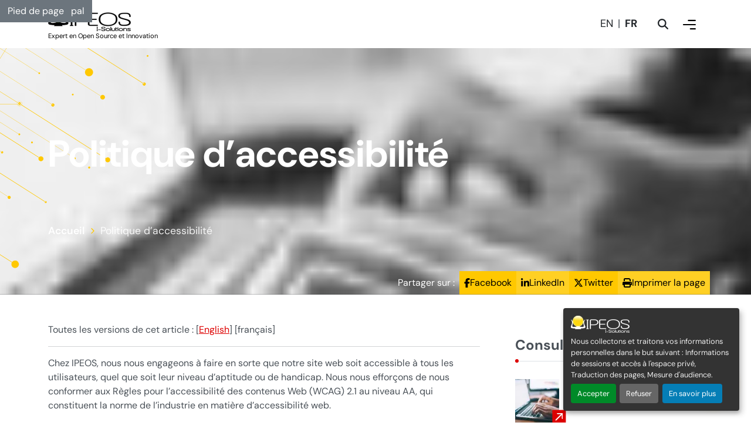

--- FILE ---
content_type: text/html; charset=utf-8
request_url: https://www.ipeos.com/article/politique-d-accessibilite
body_size: 12248
content:
  
  
   
    <!DOCTYPE html>
<html lang="fr" class="no-js">
  <head>
<base href="https://www.ipeos.com/" />
    <script type='text/javascript'>/*<![CDATA[*/(function(H){H.className=H.className.replace(/\bno-js\b/,'js')})(document.documentElement);/*]]>*/</script>
    <meta charset="utf-8" />
    
    
     
      <title>Politique d'accessibilité</title>
<meta name="description" content="Chez IPEOS, nous nous engageons &#224; faire en sorte que notre site web soit accessible &#224; tous les utilisateurs, quel que soit leur niveau d&#039;aptitude..." />
<link rel="canonical" href="https://www.ipeos.com/article/politique-d-accessibilite" />    
    <link rel="alternate" type="application/rss+xml" title="Syndiquer tout le site" href="spip.php?page=backend&amp;lang=fr" />
  
  
  <meta http-equiv="X-UA-Compatible" content="IE=edge">
  <meta name="viewport" content="width=device-width, initial-scale=1.0" />
  
  
  
<link rel='stylesheet' href='local/cache-css/7a82bf198c46f994b85a91e98a7cb82f.css?1763132177' type='text/css' /><script>
var mediabox_settings={"auto_detect":true,"ns":"box","tt_img":true,"sel_g":"#documents_portfolio a[type='image\/jpeg'],#documents_portfolio a[type='image\/png'],#documents_portfolio a[type='image\/gif']","sel_c":".mediabox","str_ssStart":"Diaporama","str_ssStop":"Arr\u00eater","str_cur":"{current}\/{total}","str_prev":"Pr\u00e9c\u00e9dent","str_next":"Suivant","str_close":"Fermer","str_loading":"Chargement\u2026","str_petc":"Taper \u2019Echap\u2019 pour fermer","str_dialTitDef":"Boite de dialogue","str_dialTitMed":"Affichage d\u2019un media","splash_url":"","lity":{"skin":"_simple-dark","maxWidth":"90%","maxHeight":"90%","minWidth":"400px","minHeight":"","slideshow_speed":"2500","opacite":"0.9","defaultCaptionState":"expanded"}};
</script>
<!-- insert_head_css -->













<link rel='stylesheet' href='' type='text/css' media='all' />







  
  
  
  
  
  
  
  
  
<script type='text/javascript' src='local/cache-js/87d6a0437c93d6f30bb4361009c247cd.js?1763133377'></script>










<!-- insert_head -->





<script>htactif=1;document.createElement('picture'); var image_responsive_retina_hq = 0;</script><script>image_responsive_retina_hq = 1;</script>



		



<link rel="alternate" type="application/json+oembed" href="https://www.ipeos.com/oembed.api/?format=json&amp;url=https%3A%2F%2Fwww.ipeos.com%2Farticle%2Fpolitique-d-accessibilite" />



<script type='text/javascript'>const ICHATBOT_LANG = "fr";var ICHATBOT_TRADS = {"attribut_title_user_bubble":"Je dit :","bot_phrase_reflexion_un":"Une petite seconde...","bot_phrase_reflexion_deux":"Alors, voici ce que j'ai trouv\u00e9...","ouvre_nouvelle_fenetre":"Ouvre une nouvelle fen\u00eatre","plus_resultats":"Plus de r\u00e9sultats","lire_suite":"Lire la suite","ici":"Ici","bot_question_satisfaction":"Avez-vous trouv\u00e9 votre r\u00e9ponse ?","bot_response_introuvable":"D\u00e9sol\u00e9, je n'ai pas compris \ud83d\ude15. Pouvez-vous reformuler ?","oui":"Oui","non":"Non","faq":"FAQ","chatbot_placeholder":"Tapez votre question..."}</script>

<script src='plugins/auto/idolibarr_crm/v0.3.5/js/elements.c920f077.js' type='module'></script>
<link rel='modulepreload' href='plugins/auto/idolibarr_crm/v0.3.5/js/modulepreload-polyfill.b7f2da20.js'>







  
  
  
  
  
  <meta name="generator" content="SPIP" />
  
  
  <link rel="icon" type="image/x-icon" href="plugins/auto/itemplate_ipeoscom/v2.0.13/favicon.ico" />
  <link rel="shortcut icon" type="image/x-icon" href="plugins/auto/itemplate_ipeoscom/v2.0.13/favicon.ico" />  <!-- Plugin Métas + -->
<!-- Dublin Core -->
<link rel="schema.DC" href="https://purl.org/dc/elements/1.1/" />
<link rel="schema.DCTERMS" href="https://purl.org/dc/terms/" />
<meta name="DC.Format" content="text/html" />
<meta name="DC.Type" content="Text" />
<meta name="DC.Language" content="fr" />
<meta name="DC.Title" lang="fr" content="Politique d&#039;accessibilit&#233; &#8211; IPEOS.com" />
<meta name="DC.Description.Abstract" lang="fr" content="Chez IPEOS, nous nous engageons &#224; faire en sorte que notre site web soit accessible &#224; tous les utilisateurs, quel que soit leur niveau d&#039;aptitude ou de handicap. Nous nous effor&#231;ons de nous conformer&#8230;" />
<meta name="DC.Date" content="2025-01-07" />
<meta name="DC.Date.Modified" content="2025-01-20" />
<meta name="DC.Identifier" content="https://www.ipeos.com/article/politique-d-accessibilite" />
<meta name="DC.Publisher" content="IPEOS.com" />
<meta name="DC.Source" content="https://www.ipeos.com" />

<meta name="DC.Creator" content="IPEOS.com" />





<!-- Open Graph -->
 
<meta property="og:rich_attachment" content="true" />

<meta property="og:site_name" content="IPEOS.com" />
<meta property="og:type" content="article" />
<meta property="og:title" content="Politique d&#039;accessibilit&#233; &#8211; IPEOS.com" />
<meta property="og:locale" content="fr_FR" />
<meta property="og:url" content="https://www.ipeos.com/article/politique-d-accessibilite" />
<meta property="og:description" content="Chez IPEOS, nous nous engageons &#224; faire en sorte que notre site web soit accessible &#224; tous les utilisateurs, quel que soit leur niveau d&#039;aptitude ou de handicap. Nous nous effor&#231;ons de nous conformer&#8230;" />

 

<meta property="og:image" content="https://www.ipeos.com/local/cache-vignettes/L1200xH630/3193fadd538f2122181dec8fe602ae-74c5a.jpg" />
<meta property="og:image:width" content="1200" />
<meta property="og:image:height" content="630" />
<meta property="og:image:type" content="image/jpeg" />



<meta property="article:published_time" content="2025-01-07" />
<meta property="article:modified_time" content="2025-01-20" />

<meta property="article:author" content="IPEOS.com" />








<!-- Twitter Card -->
<meta name="twitter:card" content="summary_large_image" />
<meta name="twitter:title" content="Politique d&#039;accessibilit&#233; &#8211; IPEOS.com" />
<meta name="twitter:description" content="Chez IPEOS, nous nous engageons &#224; faire en sorte que notre site web soit accessible &#224; tous les utilisateurs, quel que soit leur niveau d&#039;aptitude ou de handicap. Nous nous effor&#231;ons de nous conformer&#8230;" />
<meta name="twitter:dnt" content="on" />
<meta name="twitter:url" content="https://www.ipeos.com/article/politique-d-accessibilite" />

<meta name="twitter:image" content="https://www.ipeos.com/local/cache-vignettes/L506xH253/11038f57c1819ad3b3902fb66b023f-34f7d.jpg?1745960512" />
</head>
  <body class="pas_surlignable layout_page page_article_pageunique-article_accessibilite">
    <div id="page-container">
      <div id="main-container">
        <header id="header" class="d-print-none">
          <ul class="skip-links">
  <li class="skip-link-item">
    <a class="visually-hidden-focusable text-nowrap" href="/article/politique-d-accessibilite#menuprinc">Menu principal</a>
  </li>
  <li class="skip-link-item">
    <a class="visually-hidden-focusable text-nowrap" href="/article/politique-d-accessibilite#main">Contenu principal</a>
  </li>
  <li class="skip-link-item">
    <a class="visually-hidden-focusable text-nowrap" href="/article/politique-d-accessibilite#footer">Pied de page</a>
  </li>
</ul>
          
          <!--[if lt IE 9]>
<div class="warning-message warning-message-vieux-ie">
    <div class="alert alert-block alert-danger alert-no-round" role="alert">
        <button type="button" class="btn-close" data-dismiss="alert"></button>
        <p>Vous voyez ce message car votre navigateur
        est obsol&#232;te et peut pr&#233;senter des failles de s&#233;curit&#233;.
        Nous vous invitons &#224; le <strong>mettre &#224; jour</strong> ou bien
        &#224; <a href="https://www.mozilla.org/firefox/new/" target="_blank" rel="nofollow" class="alert-link">
        t&#233;l&#233;charger et installer le navigateur Firefox</a>.</p>
    </div>
</div>
<![endif]-->

          
          <noscript>
<div class="warning-message warning-message-no-js">
    <div class="alert alert-danger alert-no-round" role="alert">
        <strong>Le javascript semble &#234;tre d&#233;sactiv&#233;</strong> -
        Pour profiter pleinement de toutes les fonctionnalit&#233;s
        propos&#233;es par notre plateforme, vous devez activer le javascript.
    </div>
</div>
</noscript>

          
          
           
            <nav id="menuprinc" role="navigation" class="navbar navbar-expand-xxl d-print-none">
  <div class="container custom-container-3xl">
    <div class="ibs-navbar-brand">
      <a class="navbar-brand" href="https://www.ipeos.com?lang=fr" title="Accueil">
        <picture style='padding:0;padding-bottom:28.666666666667%' class='brand-logo'><img src='IMG/logo/ipeos_noir_noir-resp120.png?1734616606' class='image_responsive lazy' alt='IPEOS.com' data-src='IMG/logo/ipeos_noir_noir.png' data-l='300' data-h='86' data-tailles='[\&#034;\&#034;]' data-src-lazy='IMG/logo/ipeos_noir_noir-resp120.png?1734616606' /></picture>
        <span class="brand"><p>Expert en Open Source et Innovation</p></span>
      </a>
    </div>
    
    <div class="navbar-quick-access d-flex ms-auto align-items-center">
      <ul class="menu_lang nav item d-none d-sm-flex d-xxl-none">
        
            
            

            

            
            <li class="nav-item" data-bs-toggle="tooltip" data-bs-placement="bottom" data-bs-title="Anglais">
                <a href="article/accessibility-policy" data-lang="en" class="nav-link position-relative">
                    en
                    
                </a>
            </li>
        
            
            

            

            
            <li class="nav-item" data-bs-toggle="tooltip" data-bs-placement="bottom" data-bs-title="Français">
                <span class="nav-link position-relative active">
                    fr
                    
                </span>
            </li>
        
    </ul>      <button class="btn btn-search item d-flex d-xxl-none" title="Rechercher" data-bs-toggle="offcanvas" data-bs-target="#popupSearch" aria-expanded="false">
          <span class="fa fa-magnifying-glass"></span>
      </button>
      <button class="navbar-toggler" type="button" data-bs-toggle="offcanvas" data-bs-target="#navbar-ibs-collapse" aria-controls="navbar-ibs-collapse" aria-label="afficher ou masquer le menu" title="afficher ou masquer le menu">
        <svg xmlns="http://www.w3.org/2000/svg" width="1em" height="1em" viewBox="0 0 512 384" focusable='false' aria-hidden='true'><rect width="320" height="50" x="192" ry="25" style="fill-opacity:1;stroke:none;stroke-width:2.7693;stroke-linejoin:round;stroke-dasharray:2.7693,2.7693"/><rect width="240" height="50" x="272" y="334" ry="25" style="fill-opacity:1;stroke:none;stroke-width:2.39828;stroke-linejoin:round;stroke-dasharray:2.39828,2.39828"/><rect width="512" height="50" y="167" ry="25" style="fill-opacity:1;stroke:none;stroke-width:3.50292;stroke-linejoin:round;stroke-dasharray:3.50292,3.50292"/></svg>
      </button>
    </div>
    <div id="navbar-ibs-collapse" class="offcanvas navbar-offcanvas offcanvas-end" tabindex="-1" aria-labelledby="Navigation">
      <div class="offcanvas-header">
        <span class="h1">
          <picture style='padding:0;padding-bottom:28.666666666667%' class='brand-logo'><img src='IMG/logo/ipeos_noir_noir-resp120.png?1734616606' class='image_responsive lazy' alt='IPEOS.com' data-src='IMG/logo/ipeos_noir_noir.png' data-l='300' data-h='86' data-tailles='[\&#034;\&#034;]' data-src-lazy='IMG/logo/ipeos_noir_noir-resp120.png?1734616606' /></picture>
        </span>
        <button type="button" class="btn btn-close-custom" data-bs-dismiss="offcanvas" aria-label="Close">
          <svg xmlns="http://www.w3.org/2000/svg" width="1em" height="1em" viewBox="0 0 512 512" focusable='false' aria-hidden='true'><rect width="695.843" height="67.953" x="-347.921" y="328.062" ry="33.977" style="fill-opacity:1;stroke:none;stroke-width:4.76071;stroke-linejoin:round;stroke-dasharray:4.76071,4.76071" transform="rotate(-45)"/><rect width="695.843" height="67.953" x="-709.96" y="-33.977" ry="33.977" style="fill-opacity:1;stroke:none;stroke-width:4.76071;stroke-linejoin:round;stroke-dasharray:4.76071,4.76071" transform="scale(-1 1)rotate(-45)"/></svg>
        </button>
      </div>

      
      <ul class="menu-liste menu-items   d-none" data-depth="0">
		<li class="menu-entree item menu-items__item menu-items__item_objet menu-items__item_rubrique">
		<a href="expertises/" class="menu-items__lien">Expertises</a>
			
				<ul class="menu-liste menu-items" data-depth="1">
		<li class="menu-entree item menu-items__item menu-items__item_intro-objet preview-wrapper">
		<span class="menu-items menu-items__texte intro_objet_title">Expertises</span>
		<p class="menu-items__texte intro_objet_texte">IPEOS, entreprise de service numérique (ESN au sens NUMEUM ex. Syntec) fournit des solutions numériques innovantes aux entreprises de toutes tailles. Avec une expérience dans plusieurs secteurs et à l’international, nous accompagnons nos clients à...</p>
		<a href="expertises/" class="menu-items__lien intro_objet_lien">
			<span>En savoir plus</span>
			<span class="ms-2 icon"><svg xmlns="http://www.w3.org/2000/svg" width="1em" height="1em" fill="currentColor" viewBox="0 0 135.467 135.467" focusable='false' aria-hidden='true'><path d="M.266 68.033a4.29 4.29 0 0 1 4.19-4.19h126.556a4.29 4.29 0 0 1 4.19 4.19 4.29 4.29 0 0 1-4.19 4.241H4.456a4.29 4.29 0 0 1-4.19-4.23m86.227 34.053c0-1.196.44-2.392 1.482-3.158l36.445-30.896-36.445-30.865a4.09 4.09 0 0 1-.44-5.866c1.472-1.799 4.19-1.911 5.99-.44l40.196 34.054a4.313 4.313 0 0 1 0 6.439l-40.196 34.043a4.272 4.272 0 0 1-7.032-3.311m0 0"/></svg></span>
		</a>
			
		<li class="menu-entree item menu-items__item menu-items__item_texte-libre main-wrapper">
		<span class="texte_libre menu-items__texte"><span class="d-none">Menu rubrique</span></span>
			
				<ul class="menu-liste menu-items" data-depth="2">
		<li class="menu-entree item menu-items__item menu-items__item_objet menu-items__item_rubrique rub35">     
			<a href="expertises/des-domaines-d-activites-pour-nos-expertises/" class="menu-items__lien">Des domaines d’activités pour nos expertises</a>
				
				
						
						     
						 
							

						
							
								<ul class="menu-liste menu-items menu-items" data-depth="3">
							
								<li class="menu-entree item menu-items__item menu-items__item_objet menu-items__item_article">
										<a href="expertises/des-domaines-d-activites-pour-nos-expertises/article/automatisation" class="menu-items__lien">Automatisation</a>
								</li>
							
								<li class="menu-entree item menu-items__item menu-items__item_objet menu-items__item_article">
										<a href="expertises/des-domaines-d-activites-pour-nos-expertises/article/communication" class="menu-items__lien">Communication</a>
								</li>
							
								<li class="menu-entree item menu-items__item menu-items__item_objet menu-items__item_article">
										<a href="expertises/des-domaines-d-activites-pour-nos-expertises/article/developpement" class="menu-items__lien">Développement</a>
								</li>
							
								<li class="menu-entree item menu-items__item menu-items__item_objet menu-items__item_article">
										<a href="expertises/des-domaines-d-activites-pour-nos-expertises/article/informatique" class="menu-items__lien">Informatique</a>
								</li>
							
								<li class="menu-entree item menu-items__item menu-items__item_objet menu-items__item_article">
										<a href="expertises/des-domaines-d-activites-pour-nos-expertises/article/innovation" class="menu-items__lien">Innovation</a>
								</li>
							
								
								</ul>
							
						
					
					
				
			
		</li>
		<li class="menu-entree item menu-items__item menu-items__item_objet menu-items__item_rubrique rub21">     
			<a href="expertises/nos-success-stories/" class="menu-items__lien">Nos Success <span class="exergue">Stories</span></a>
				
				
						
						     
						 
							

						
							
								<ul class="menu-liste menu-items menu-items" data-depth="3">
							
								<li class="menu-entree item menu-items__item menu-items__item_objet menu-items__item_article">
										<a href="expertises/nos-success-stories/article/application-interop-fibre-une-standardisation-des-echanges-d-informations" class="menu-items__lien">Application Interop-Fibre&nbsp;: une standardisation des échanges d’informations</a>
								</li>
							
								<li class="menu-entree item menu-items__item menu-items__item_objet menu-items__item_article">
										<a href="expertises/nos-success-stories/article/city-connect-la-modernisation-des-services-municipaux" class="menu-items__lien">City-Connect&nbsp;: La modernisation des services municipaux</a>
								</li>
							
								<li class="menu-entree item menu-items__item menu-items__item_objet menu-items__item_article">
										<a href="expertises/nos-success-stories/article/deploiement-d-un-reseau-wifi-public-un-projet-exemplaire-dans-le-cadre-de" class="menu-items__lien">Déploiement d’un réseau WiFi public&nbsp;: Un projet exemplaire dans le cadre de WIFI4EU</a>
								</li>
							
								<li class="menu-entree item menu-items__item menu-items__item_objet menu-items__item_article">
										<a href="expertises/nos-success-stories/article/dpo-connect-l-outil-modulable-pour-piloter-la-conformite-rgpd-en-continu" class="menu-items__lien">DPO Connect&nbsp;: l’outil modulable pour piloter la conformité RGPD en continu</a>
								</li>
							
								<li class="menu-entree item menu-items__item menu-items__item_objet menu-items__item_article">
										<a href="expertises/nos-success-stories/article/modernisation-d-une-infrastructure-virtuelle" class="menu-items__lien">Modernisation d&#8217;une infrastructure virtuelle</a>
								</li>
							
								
								</ul>
							
						
					
					
				
			
		</li>     
		
		 
	
			
			
			<li class="menu-entree item menu-items__item menu-items__item_objet menu-items__item_article">
				<a href="expertises/article/notre-histoire" class="menu-items__lien">Notre <span class="exergue">histoire</span></a>
			</li>
			
			<li class="menu-entree item menu-items__item menu-items__item_objet menu-items__item_article">
				<a href="expertises/article/une-expertise-durable-avec-une-approche-lowtech-ou-greentech" class="menu-items__lien">Une expertise durable avec une approche lowtech ou greentech</a>
			</li>
			
			<li class="menu-entree item menu-items__item menu-items__item_objet menu-items__item_article">
				<a href="expertises/article/ipeos-expert-accessiweb-en-evaluation" class="menu-items__lien">IPEOS, expert Accessiweb en évaluation</a>
			</li>
			
			<li class="menu-entree item menu-items__item menu-items__item_objet menu-items__item_article">
				<a href="expertises/article/r-d-et-innovation" class="menu-items__lien">R&amp;D et innovation </a>
			</li>
			
			<li class="menu-entree item menu-items__item menu-items__item_objet menu-items__item_article">
				<a href="expertises/article/les-secteurs-d-activites-ou-l-on-a-des-references" class="menu-items__lien">Les secteurs d&#8217;activités où l&#8217;on a des références</a>
			</li>
			
		
	</ul>			 
		</li>
		<li class="menu-entree item menu-items__item menu-items__item_texte-libre right-wrapper">
		<span class="texte_libre menu-items__texte">Nos sites</span>
			
				<ul class="menu-liste menu-items" data-depth="2">
		<li class="menu-entree item menu-items__item menu-items__item_lien">
		<a href="https://www.ipeos.net/" class="menu-items__lien">IPEOS.net</a>
			 
		</li>
		<li class="menu-entree item menu-items__item menu-items__item_lien">
		<a href="https://www.i-administration.fr/" class="menu-items__lien">IPEOS I-Administration</a>
			 
		</li>
		<li class="menu-entree item menu-items__item menu-items__item_lien">
		<a href="https://dpo-connect.com/" class="menu-items__lien">DPO Connect</a>
			 
		</li>
		<li class="menu-entree item menu-items__item menu-items__item_page-speciale espace_client">
		<a href="spip.php?page=espace_client" class="menu-items__lien btn btn-action btn-outline-dark"><span class="far fa-user me-1"></span><span>Espace client</span></a>
			 
		</li>
		<li class="menu-entree item menu-items__item menu-items__item_objet menu-items__item_rubrique">
		<a href="services/formations-professionnelles/" class="menu-items__lien btn btn-action btn-dark"><span class="fas fa-graduation-cap me-1"></span><span>Nos Formations</span></a>
			 
		</li>
		
	</ul>			 
		</li>
		
	</ul>			 
		</li>
		<li class="menu-entree item menu-items__item menu-items__item_objet menu-items__item_rubrique">
		<a href="services/" class="menu-items__lien">Services</a>
			
				<ul class="menu-liste menu-items" data-depth="1">
		<li class="menu-entree item menu-items__item menu-items__item_intro-objet preview-wrapper">
		<span class="menu-items menu-items__texte intro_objet_title">Services</span>
		<p class="menu-items__texte intro_objet_texte">Découvrez notre gamme complète de services pour répondre à tous vos besoins numériques, incluant la cybersécurité, l’hébergement,  la migration open source et le développement d’applications.</p>
		<a href="services/" class="menu-items__lien intro_objet_lien">
			<span>En savoir plus</span>
			<span class="ms-2 icon"><svg xmlns="http://www.w3.org/2000/svg" width="1em" height="1em" fill="currentColor" viewBox="0 0 135.467 135.467" focusable='false' aria-hidden='true'><path d="M.266 68.033a4.29 4.29 0 0 1 4.19-4.19h126.556a4.29 4.29 0 0 1 4.19 4.19 4.29 4.29 0 0 1-4.19 4.241H4.456a4.29 4.29 0 0 1-4.19-4.23m86.227 34.053c0-1.196.44-2.392 1.482-3.158l36.445-30.896-36.445-30.865a4.09 4.09 0 0 1-.44-5.866c1.472-1.799 4.19-1.911 5.99-.44l40.196 34.054a4.313 4.313 0 0 1 0 6.439l-40.196 34.043a4.272 4.272 0 0 1-7.032-3.311m0 0"/></svg></span>
		</a>
			
		<li class="menu-entree item menu-items__item menu-items__item_texte-libre main-wrapper">
		<span class="texte_libre menu-items__texte">Menu rubrique</span>
			
				<ul class="menu-liste menu-items" data-depth="2">
		<li class="menu-entree item menu-items__item menu-items__item_objet menu-items__item_rubrique rub23">       
			<a href="services/competences/" class="menu-items__lien">Compétences</a>
				
				
						
						       
						 
							

						
							
								<ul class="menu-liste menu-items menu-items" data-depth="3">
							
								<li class="menu-entree item menu-items__item menu-items__item_objet menu-items__item_article">
										<a href="services/competences/article/audits-conseil-amo" class="menu-items__lien">Audits, Conseil, AMO</a>
								</li>
							
								<li class="menu-entree item menu-items__item menu-items__item_objet menu-items__item_article">
										<a href="services/competences/article/cybersecurity" class="menu-items__lien">Cybersecurity</a>
								</li>
							
								<li class="menu-entree item menu-items__item menu-items__item_objet menu-items__item_article">
										<a href="services/competences/article/developpement-integration" class="menu-items__lien">Développement &amp; Intégration </a>
								</li>
							
								<li class="menu-entree item menu-items__item menu-items__item_objet menu-items__item_article">
										<a href="services/competences/article/gestion-de-parc-informatique" class="menu-items__lien">Gestion de parc informatique</a>
								</li>
							
								<li class="menu-entree item menu-items__item menu-items__item_objet menu-items__item_article">
										<a href="services/competences/article/hebergement-internet" class="menu-items__lien">Hébergement internet</a>
								</li>
							
								<li class="menu-entree item menu-items__item menu-items__item_objet menu-items__item_article">
										<a href="services/competences/article/open-source-migration" class="menu-items__lien">Open Source migration</a>
								</li>
							
								 
									<li class="menu-entree item menu-items__item menu-items__item_objet menu-items__item_rubrique"><a class="menu-items__lien suite" href="services/competences/">... Tous les articles</a></li>
								</ul>
							
						
					
					
				
			
		</li>
		<li class="menu-entree item menu-items__item menu-items__item_objet menu-items__item_rubrique rub24">          
			<a href="services/solutions/" class="menu-items__lien">Solutions</a>
				
				
						
						          
						 
							

						
							
								<ul class="menu-liste menu-items menu-items" data-depth="3">
							
								<li class="menu-entree item menu-items__item menu-items__item_objet menu-items__item_article">
										<a href="services/solutions/article/city-connect" class="menu-items__lien">City Connect</a>
								</li>
							
								<li class="menu-entree item menu-items__item menu-items__item_objet menu-items__item_article">
										<a href="services/solutions/article/dpo-connect" class="menu-items__lien">DPO Connect</a>
								</li>
							
								<li class="menu-entree item menu-items__item menu-items__item_objet menu-items__item_article">
										<a href="services/solutions/article/glpi-fusion-inventory" class="menu-items__lien">GLPI / Fusion Inventory</a>
								</li>
							
								<li class="menu-entree item menu-items__item menu-items__item_objet menu-items__item_article">
										<a href="services/solutions/article/i-administration-fr" class="menu-items__lien">I-administration.fr</a>
								</li>
							
								<li class="menu-entree item menu-items__item menu-items__item_objet menu-items__item_article">
										<a href="services/solutions/article/i-solutions-pour-mobile" class="menu-items__lien">I-Solutions pour mobile</a>
								</li>
							
								<li class="menu-entree item menu-items__item menu-items__item_objet menu-items__item_article">
										<a href="services/solutions/article/ipeos-i-backup" class="menu-items__lien">IPEOS I-Backup</a>
								</li>
							
								 
									<li class="menu-entree item menu-items__item menu-items__item_objet menu-items__item_rubrique"><a class="menu-items__lien suite" href="services/solutions/">... Tous les articles</a></li>
								</ul>
							
						
					
					
				
			
		</li>
			
		
	</ul>			 
		</li>
		<li class="menu-entree item menu-items__item menu-items__item_texte-libre right-wrapper">
		<span class="texte_libre menu-items__texte">Nos sites</span>
			
				<ul class="menu-liste menu-items" data-depth="2">
		<li class="menu-entree item menu-items__item menu-items__item_lien">
		<a href="https://www.ipeos.net" class="menu-items__lien">IPEOS.net</a>
			 
		</li>
		<li class="menu-entree item menu-items__item menu-items__item_lien">
		<a href="https://www.i-administration.fr/" class="menu-items__lien">IPEOS I-Administration</a>
			 
		</li>
		<li class="menu-entree item menu-items__item menu-items__item_lien">
		<a href="https://dpo-connect.com/" class="menu-items__lien">DPO Connect</a>
			 
		</li>
		<li class="menu-entree item menu-items__item menu-items__item_page-speciale espace_client">
		<a href="spip.php?page=espace_client" class="menu-items__lien btn btn-action btn-outline-dark"><span class="far fa-user me-1"></span><span>Espace client</span></a>
			 
		</li>
		<li class="menu-entree item menu-items__item menu-items__item_objet menu-items__item_rubrique">
		<a href="services/formations-professionnelles/" class="menu-items__lien btn btn-action btn-dark"><span class="fas fa-graduation-cap me-1"></span><span>Nos Formations</span></a>
			 
		</li>
		
	</ul>			 
		</li>
		
	</ul>			 
		</li>
		<li class="menu-entree item menu-items__item menu-items__item_objet menu-items__item_rubrique">
		<a href="blog/" class="menu-items__lien">Blog</a>
			 
		</li>
		<li class="menu-entree item menu-items__item menu-items__item_objet menu-items__item_rubrique">
		<a href="carrieres/" class="menu-items__lien">Carrières</a>
			
				<ul class="menu-liste menu-items" data-depth="1">
		<li class="menu-entree item menu-items__item menu-items__item_intro-objet preview-wrapper">
		<span class="menu-items menu-items__texte intro_objet_title">Carrières</span>
		<p class="menu-items__texte intro_objet_texte">Rejoignez notre équipe dynamique et engagée, où vous aurez l’opportunité de relever des défis stimulants et de contribuer à des projets innovants qui façonnent l’avenir.</p>
		<a href="carrieres/" class="menu-items__lien intro_objet_lien">
			<span>En savoir plus</span>
			<span class="ms-2 icon"><svg xmlns="http://www.w3.org/2000/svg" width="1em" height="1em" fill="currentColor" viewBox="0 0 135.467 135.467" focusable='false' aria-hidden='true'><path d="M.266 68.033a4.29 4.29 0 0 1 4.19-4.19h126.556a4.29 4.29 0 0 1 4.19 4.19 4.29 4.29 0 0 1-4.19 4.241H4.456a4.29 4.29 0 0 1-4.19-4.23m86.227 34.053c0-1.196.44-2.392 1.482-3.158l36.445-30.896-36.445-30.865a4.09 4.09 0 0 1-.44-5.866c1.472-1.799 4.19-1.911 5.99-.44l40.196 34.054a4.313 4.313 0 0 1 0 6.439l-40.196 34.043a4.272 4.272 0 0 1-7.032-3.311m0 0"/></svg></span>
		</a>
			
		<li class="menu-entree item menu-items__item menu-items__item_texte-libre main-wrapper">
		<span class="texte_libre menu-items__texte">Menu rubrique</span>
			
				<ul class="menu-liste menu-items" data-depth="2">
		<li class="menu-entree item menu-items__item menu-items__item_objet menu-items__item_rubrique rub25"> 
			<a href="carrieres/nous-rejoindre/article/trouver-un-stage-ou-un-emploi" class="menu-items__lien">Nous rejoindre</a>
			
				
				
						
						 
						

						
					
					
				
			
		</li>
		<li class="menu-entree item menu-items__item menu-items__item_objet menu-items__item_rubrique rub27">  
			<a href="carrieres/nos-metiers/" class="menu-items__lien">Nos métiers</a>
				
				
						
						  
						 
							

						
							
								<ul class="menu-liste menu-items menu-items" data-depth="3">
							
								<li class="menu-entree item menu-items__item menu-items__item_objet menu-items__item_article">
										<a href="carrieres/nos-metiers/article/focus-sur-notre-chief-technology-officer-cto" class="menu-items__lien">Focus sur notre Chief Technology Officer (CTO)</a>
								</li>
							
								<li class="menu-entree item menu-items__item menu-items__item_objet menu-items__item_article">
										<a href="carrieres/nos-metiers/article/spotlight-sur-l-administrateur-systemes-et-reseaux" class="menu-items__lien">Spotlight sur l&#8217;Administrateur Systèmes et Réseaux</a>
								</li>
							
								
								</ul>
							
						
					
					
				
			
		</li>
			
		
	</ul>			 
		</li>
		<li class="menu-entree item menu-items__item menu-items__item_texte-libre right-wrapper">
		<span class="texte_libre menu-items__texte">Nos sites</span>
			
				<ul class="menu-liste menu-items" data-depth="2">
		<li class="menu-entree item menu-items__item menu-items__item_lien">
		<a href="https://www.ipeos.net" class="menu-items__lien">IPEOS.net</a>
			 
		</li>
		<li class="menu-entree item menu-items__item menu-items__item_lien">
		<a href="https://www.i-administration.fr/" class="menu-items__lien">IPEOS I-Administration</a>
			 
		</li>
		<li class="menu-entree item menu-items__item menu-items__item_lien">
		<a href="https://dpo-connect.com/" class="menu-items__lien">DPO Connect</a>
			 
		</li>
		<li class="menu-entree item menu-items__item menu-items__item_page-speciale espace_client">
		<a href="spip.php?page=espace_client" class="menu-items__lien btn btn-action btn-outline-dark"><span class="far fa-user me-1"></span><span>Espace client</span></a>
			 
		</li>
		<li class="menu-entree item menu-items__item menu-items__item_objet menu-items__item_rubrique">
		<a href="services/formations-professionnelles/" class="menu-items__lien btn btn-action btn-dark"><span class="fas fa-graduation-cap me-1"></span><span>Nos Formations</span></a>
			 
		</li>
		
	</ul>			 
		</li>
		
	</ul>			 
		</li>
		
	</ul>      <div class="nav-widgets">
        <ul class="menu_lang nav px-2">
        
            
            

            

            
            <li class="nav-item" data-bs-toggle="tooltip" data-bs-placement="bottom" data-bs-title="Anglais">
                <a href="article/accessibility-policy" data-lang="en" class="nav-link position-relative">
                    en
                    
                </a>
            </li>
        
            
            

            

            
            <li class="nav-item" data-bs-toggle="tooltip" data-bs-placement="bottom" data-bs-title="Français">
                <span class="nav-link position-relative active">
                    fr
                    
                </span>
            </li>
        
    </ul>        <button class="btn btn-widget search d-none d-xxl-flex"  title="Rechercher" data-bs-toggle="offcanvas" data-bs-target="#popupSearch" aria-expanded="false">
            <span class="fa fa-magnifying-glass"></span>
        </button>
        <a href="article/devis" class="btn btn-widget btn-action">Obtenir un devis</a>
      </div>
    </div>
  </div>
</nav>
<div class="offcanvas offcanvas-top h-100 offcanvas-search" tabindex="-1" id="popupSearch" aria-labelledby="offcanvasTopLabel">
    <div class="offcanvas-body d-flex">
        <div class="container my-auto">
            <p class="h1 offcanvas-title mb-5">Que recherchez vous ?</p>
            <button type="button" class="btn btn-warning lh-1 position-absolute top-0 end-0 p-3 m-3 rounded-0" data-bs-dismiss="offcanvas" aria-label="Close">
                <span class="text text-uppercase">Fermer</span>
                <span class="ms-2 icon"><svg xmlns="http://www.w3.org/2000/svg" width="1em" height="1em" viewBox="0 0 512 512" focusable='false' aria-hidden='true'><rect width="695.843" height="67.953" x="-347.921" y="328.062" ry="33.977" style="fill-opacity:1;stroke:none;stroke-width:4.76071;stroke-linejoin:round;stroke-dasharray:4.76071,4.76071" transform="rotate(-45)"/><rect width="695.843" height="67.953" x="-709.96" y="-33.977" ry="33.977" style="fill-opacity:1;stroke:none;stroke-width:4.76071;stroke-linejoin:round;stroke-dasharray:4.76071,4.76071" transform="scale(-1 1)rotate(-45)"/></svg></span>
            </button>
            <form class=" d-flex align-items-center input-group" id="formulaire_rechercheca0e" action="spip.php?page=recherche" method="get">
	<input name="page" value="recherche" type="hidden"
/>
	<input type="hidden" name="lang" value="fr" />
	<label for="ca0e" class="me-sm-2 visually-hidden">Rechercher</label>
	<input type="search" class="search text form-control me-sm-2" size="10" name="recherche" id="ca0e" placeholder="Rechercher" />
	
	<button type="submit" class="btn btn-primary my-2 my-sm-0 input-group-text"><span class="fas fa-search" title="ok"></span></button>
</form>
<script>

</script>
        </div>
    </div>
</div>        </header>

        
        <main id="main">
          
           
            <div class="page_content">
  <section>
    
    
       
      
<div class="header-defaut">
    
      <div class="header-defaut-inner">
        
           
            <picture style='padding:0;padding-bottom:20.833333333333%' class='header-defaut-bg pb-0'><img src='local/cache-gd2/09/615c2502900e600cf78f4ad1bc2eb0-resp120.jpg?1738101687' class='image_responsive lazy' alt='' data-src='local/cache-gd2/09/615c2502900e600cf78f4ad1bc2eb0.jpg' data-l='1920' data-h='1277' data-tailles='[\&#034;\&#034;]' data-src-lazy='local/cache-gd2/09/615c2502900e600cf78f4ad1bc2eb0-resp120.jpg?1738101687' /></picture>
          
          <div class="container">
            <div class="header-defaut-content">
              
              <h1 class="crayon article-titre-35  header-defaut-title">Politique d&#8217;accessibilité</h1>
              
              <div id="header-social-tags"></div>
            </div>
          </div>
        
      </div>
    
  </div>


<script>
  //Deplacement breadcrumb
  document.addEventListener('DOMContentLoaded', function () {
    var breadcrumb = document.querySelector('#main-container .breadcrumb')
    var headerDefautContent = document.querySelector('.header-defaut .header-defaut-content')
    if (breadcrumb && headerDefautContent) {
      headerDefautContent.insertAdjacentElement('beforeend', breadcrumb)
    }
  })
</script>    
    
    <div class="d-print-none"> 
      <div class="container">
        
       
        <nav class="breadcrumb-container" aria-label="breadcrumb">
  <ol class="breadcrumb px-2 py-3 bg-light">
    <li class="breadcrumb-item"><a href="https://www.ipeos.com?lang=fr">Accueil</a></li>

    
    
    
    <li class="breadcrumb-item active" aria-current="page">Politique d’accessibilité</li>
      
    

    

    

    

    
    
    
    
    
    
    
    
    
  </ol>
</nav>      </div>
    </div>
  </section>
  
  <section>
    <div id="pre-content">
      
      
    </div>
  </section>
  
  <div class="container">
     <div class="row">
      <section class="col-12 col-lg-8">
        <div id="content">
          
           
            <div class="clearfix">
    
    <p class="traductions">
	Toutes les versions de cet article :
	 
	<span lang="en" xml:lang="en" dir="ltr">&#91;<a href="article/accessibility-policy" rel="alternate" hreflang="en" title="Accessibility policy">English</a>&#93;</span>
	 
	<span lang="fr" xml:lang="fr" dir="ltr" class="on">&#91;fran&#231;ais&#93;</span>
	
</p><hr>
    
    
    <div class="crayon article-texte-35 texte surlignable"><p>Chez IPEOS, nous nous engageons à faire en sorte que notre site web soit accessible à tous les utilisateurs, quel que soit leur niveau d&#8217;aptitude ou de handicap. Nous nous efforçons de nous conformer aux Règles pour l&#8217;accessibilité des contenus Web (WCAG) 2.1 au niveau AA, qui constituent la norme de l&#8217;industrie en matière d&#8217;accessibilité web.</p>
<p>Nos efforts d&#8217;accessibilité comprennent, sans s&#8217;y limiter&nbsp;:</p>
<ul class="spip" role="list"><li> Fournir un texte alternatif (alt-text) pour toutes les images et graphiques afin de les rendre accessibles aux lecteurs d&#8217;écran.</li><li> Veiller à ce que tout le contenu textuel soit facile à lire et à comprendre, avec une utilisation appropriée des titres, des listes et d&#8217;autres balisages sémantiques.</li><li> Veiller à ce que tous les éléments interactifs, tels que les boutons et les liens, soient accessibles au clavier et aient des indicateurs de focus clairs.</li><li> Fournir des sous-titres et des transcriptions pour tout le contenu vidéo et audio.</li><li> Veiller à ce que le schéma de couleurs et les niveaux de contraste du site web respectent les directives WCAG en matière de lisibilité et de visibilité.</li><li> Tester régulièrement l&#8217;accessibilité du site web à l&#8217;aide d&#8217;une variété d&#8217;outils et de technologies d&#8217;assistance.</li></ul>
<p>Nous nous engageons à améliorer en permanence l&#8217;accessibilité de notre site web et accueillons avec plaisir les commentaires de nos utilisateurs. Si vous rencontrez des problèmes d&#8217;accessibilité ou avez des suggestions d&#8217;amélioration, n&#8217;hésitez pas à nous <a href="?page=contact&amp;lang=fr">contacter</a>.</p></div>
    
    
    

    
</div>          
        </div>
       </section>
       <section class="col-12 col-lg-4 ps-lg-5 d-print-none">
        <div id="aside">
          
           
            <div class="ibs-articles">
 <h2>Consulter &#233;galement</h2>

<div class="d-flex media-art">
   
    <picture style='padding:0;padding-bottom:100%' class='me-2 logo-art pb-0'><img src='plugins/auto/image_responsive/v11.3.0/rien.gif?1736339068' class='image_responsive lazy' alt='' data-src='local/cache-gd2/cb/ffbd5b9b72318d9c08f40b83625a9b.jpg' data-l='1920' data-h='1277' data-tailles='[\&#034;75\&#034;]' data-src-lazy='plugins/auto/image_responsive/v11.3.0/rien.gif?1736339068' /></picture>
  
  
  <div class="flex-grow-1 ps-3">
    <p class="mb-0 art-heading"><a href="formations">
      Formations</a></p>
    
    
  </div>
</div>

<div class="d-flex media-art">
   
    <picture style='padding:0;padding-bottom:100%' class='me-2 logo-art pb-0'><img src='plugins/auto/image_responsive/v11.3.0/rien.gif?1736339068' class='image_responsive lazy' alt='' data-src='local/cache-gd2/cb/ffbd5b9b72318d9c08f40b83625a9b.jpg' data-l='1920' data-h='1277' data-tailles='[\&#034;75\&#034;]' data-src-lazy='plugins/auto/image_responsive/v11.3.0/rien.gif?1736339068' /></picture>
  
  
  <div class="flex-grow-1 ps-3">
    <p class="mb-0 art-heading"><a href="article/formulaire-d-inscription-a-l-evenement-sur-la-gestion-de-la-data-entre">
      Formulaire d’Inscription à...</a></p>
    
    
  </div>
</div>

<div class="d-flex media-art">
   
    <picture style='padding:0;padding-bottom:100%' class='me-2 logo-art pb-0'><img src='plugins/auto/image_responsive/v11.3.0/rien.gif?1736339068' class='image_responsive lazy' alt='' data-src='local/cache-gd2/cb/ffbd5b9b72318d9c08f40b83625a9b.jpg' data-l='1920' data-h='1277' data-tailles='[\&#034;75\&#034;]' data-src-lazy='plugins/auto/image_responsive/v11.3.0/rien.gif?1736339068' /></picture>
  
  
  <div class="flex-grow-1 ps-3">
    <p class="mb-0 art-heading"><a href="article/formulaire-de-satisfaction">
      Formulaire de satisfaction</a></p>
    
    
  </div>
</div>

</div>    
     
        
        
        
            
    
    
    
    
    
    
    <div is="scroll-spy" data-id="content" data-niveau="h2" data-merge-top="100px"></div>          
        </div>
      </section>
     </div>
  </div>
  <section>
    <div id="post-content">
      
      
    </div>
  </section>
</div>        </main>
      </div>
    </div>

    
    <footer id="footer" class="d-print-none">
      
       
      <div class="box box-certifications">
    <div class="container custom-container-4xl">
        <h2 class="box-title text-center crayon meta-valeur-itemplate_ipeoscom__certifications__titre ">Organisme certifié</h2>
        
            
                <div class="owl-carousel carousel-certifications" data-items="1" data-md-items="2" data-xl-items="3" data-dots="false" data-center="true" data-autoplay="true" data-loop="true"  data-xl-loop="false" data-xl-autoplay="false"  data-md-loop="false" data-xl-autoplay="false">
                    
                        <div class="logo-card d-block text-center w-100 px-2">
                            <div class="logo">
                                <picture style='padding:0;padding-bottom:53.396524486572%' class='img-fluid'><img src='plugins/auto/image_responsive/v11.3.0/rien.gif?1736339068' class='image_responsive lazy' alt='QUALIOPI' data-src='IMG/logo/logoqualiopi-300dpi-avec_marianne.png' data-l='633' data-h='338' data-tailles='[\&#034;420\&#034;]' data-src-lazy='plugins/auto/image_responsive/v11.3.0/rien.gif?1736339068' /></picture>
                            </div>
                            <div class="crayon isliders_slide-texte-1  text mt-2"><p>La certification qualité a été délivrée au titre des catégories d&#8217;actions suivantes&nbsp;: <strong>ACTIONS DE FORMATION</strong></p></div>
                        </div>
                    
                </div>
            
        
    </div>
</div><div class="box box-calltoaction">
    <div class="container custom-container-4xl">
        <div class="row">
            <div class="col-lg-8">
                <h2 class="box-title crayon meta-valeur-itemplate_ipeoscom__calltoaction__slogan "><p>Construisons ensemble vos projets d&#8217;avenir</p></h2>
            </div>
            <div class="col-lg-4 pe-lg-5 d-flex align-items-center justify-content-lg-end">
                <a href="article/devis" class="btn btn-primary box-btn">Obtenir un devis</a>
            </div>
        </div>
    </div>
</div><div class="footer-container container custom-container-4xl">
  <div class="footer-top">
    <div class="row">
      <div class="col-lg-3 ps-3 pe-3 pe-lg-4 pe-xxl-5 mb-5">
        <picture style='padding:0;padding-bottom:28.666666666667%' class='footer-brand mb-3'><img src='plugins/auto/itemplate_ipeoscom/v2.0.13/images/ipeos_blanc_blanc-resp120.png?1763108414' alt='' data-src='plugins/auto/itemplate_ipeoscom/v2.0.13/images/ipeos_blanc_blanc.png' data-l='300' data-h='86' data-tailles='[\&#034;\&#034;]' data-src-lazy='plugins/auto/itemplate_ipeoscom/v2.0.13/images/ipeos_blanc_blanc-resp120.png?1763108414' class='image_responsive lazy'></picture>
        <div class="footer-desc mb-5 crayon meta-valeur-itemplate_ipeoscom__slogan_footer "><p>Nous modernisons vos opérations grâce à nos solutions open source innovantes.</p></div>
        <div class="social-pages-links">
<ul class="list-inline">
     
    <li class="list-inline-item"><a href="http://www.facebook.com/IPEOS.I.Solutions"
        class="facebook-link" target="_blank" rel="nofollow">
         <span class="fab fa-facebook-f"  title="Suivre sur Facebook"></span>
        
        </a></li>
     
    <li class="list-inline-item"><a href="https://www.instagram.com/ipeos_ssll"
        class="instagram-link" target="_blank" rel="nofollow">
         <span class="fab fa-instagram"  title="Suivre sur Instagram"></span>
        
        </a></li>
     
    <li class="list-inline-item"><a href="https://fr.linkedin.com/company/ipeos-i-solutions"
        class="linkedin-link" target="_blank" rel="nofollow">
         <span class="fab fa-linkedin-in"  title="Suivre sur LinkedIn"></span>
        
        </a></li>
     
    <li class="list-inline-item"><a href="http://twitter.com/ipeos_ssll"
        class="twitter-link" target="_blank" rel="nofollow">
         <span class="fab fa-x-twitter"  title="Suivre sur Twitter"></span>
        
        </a></li>
    
    <li class="list-inline-item"><a href="spip.php?page=backend&amp;lang=fr" class="rss-link">
         <span class="fas fa-rss"  title="Syndiquer tout le site"></span>
        
    </a></li>
</ul>
</div>      </div>
      <div class="col-lg-9 ps-lg-4 ps-xxl-5">
        <div class="row">
          <div class="col-lg-4 col-md-6 mb-4 px-3 px-sm-2">
            
            <h2 class="menu-titre">À propos</h2>
	
	<ul class="menu-liste menu-items  footer-menu" data-depth="0">
		<li class="menu-entree item menu-items__item menu-items__item_objet menu-items__item_article">
		<a href="expertises/article/notre-histoire" class="menu-items__lien">Notre <span class="exergue">histoire</span></a>
			 
		</li>
		<li class="menu-entree item menu-items__item menu-items__item_objet menu-items__item_rubrique">
		<a href="expertises/nos-success-stories/" class="menu-items__lien">Nos Success <span class="exergue">Stories</span></a>
			 
		</li>
		<li class="menu-entree item menu-items__item menu-items__item_objet menu-items__item_article">
		<a href="expertises/article/les-secteurs-d-activites-ou-l-on-a-des-references" class="menu-items__lien">Références</a>
			 
		</li>
		<li class="menu-entree item menu-items__item menu-items__item_objet menu-items__item_rubrique">
		<a href="services/" class="menu-items__lien">Services</a>
			 
		</li>
		
			
		
	</ul>          </div>
          <div class="col-lg-4 col-md-6 mb-4 px-3 px-sm-2">
            <h2 class="footer-title">Liens utiles</h2>
            <ul class="footer-menu">
              <li class="item"><a rel="nofollow" href="spip.php?page=contact&amp;lang=fr">Contact</a></li>
              <li class="item"><a href="spip.php?page=mentions_legales&amp;lang=fr">Mentions légales</a></li>
              <li class="item"><a href="spip.php?page=politique_confidentialite&amp;lang=fr">Politique de confidentialité</a></li>
              
                <li class="item"><a href="article/politique-d-accessibilite">Politique d&#8217;accessibilité</a></li>
              
              <li class="item"><a rel="contents" href="spip.php?page=plan&amp;lang=fr">Plan du site</a></li>
                <li class="item"><a href="spip.php?page=login&amp;lang=fr&amp;url=%2Farticle%2Fpolitique-d-accessibilite" rel="nofollow" class='login_modal'>Se connecter</a></li>
              
               <li class="item"><a href="/article/politique-d-accessibilite#" role="button" id="btn-reset-cookie" onclick="event.preventDefault(); Orejime.init(Orejime.defaultConfig).show();">Gérer les cookies</a></li>
            </ul>
          </div>
          <div class="col-lg-4 col-md-6 mb-4 px-3 px-sm-2">
            <h2 class="footer-title">Informations</h2>
            <ul class="footer-infos fa-ul">
              <li class="item mb-3">
                  <span class="fa fa-location-dot me-1 fa-li text-warning"></span>
                  
                  
                  <a href=" https://www.waze.com/ul?ll=16.2402397,-61.583191291414956&navigate=yes&zoom=17" target="_blank">Immeuble Amiral 1er étage<br class='autobr' />
Rond point de Moudong<br class='autobr' />
97122 BAIE MAHAULT
</a>
              </li>
              <li class="item mb-3">
                  <span class="fa fa-phone me-1 fa-li text-warning"></span>
                  <span class=" crayon meta-valeur-ibootstrap__contact__tel ">0590 228 020  (Commercial)<br> 0590 227 217  (Support technique) </span>
              </li>
              <li class="item mb-3">
                  <span class="fa fa-envelope me-1 fa-li text-warning"></span>
                  <a href="spip.php?page=contact&amp;lang=fr">Envoyer un message</a>
              </li>
          </ul>
          </div>
        </div>
      </div>
    </div>
  </div>
  <div class="footer-bottom">
    <p class="footer-credits">
      
       2021 &ndash; 2026 &copy; IPEOS.com 
      - Tous droits réservés 
      - Réalisé par <a href="http://www.ipeos.net" target="_blank" title="Ouvre une nouvelle fenêtre">IPEOS I-Solutions</a>
    </p>
  </div>
</div>
      <a href="/article/politique-d-accessibilite#main" id="back-top" class="p-2">
        <span class="fas fa-arrow-up fa-lg" aria-hidden="true"></span> Haut de page
      </a>
    </footer>

    
    
     
      <script type="text/javascript">function ipeoscom_setCookie(cname, cvalue, exdays) {
	const d = new Date();
	d.setTime(d.getTime() + exdays * 24 * 60 * 60 * 1000);
	let expires = "expires=" + d.toUTCString();
	document.cookie = cname + "=" + cvalue + ";" + expires + ";path=/";
}
function setLangCookie(element) {
	let lang = element.getAttribute("data-lang");
	if (lang) {
		ipeoscom_setCookie("spip_lang", lang, 365);
	}
}

function setLanguePreferee() {
	const langues_utilisees = ["en","fr"];
	const langue_site = "en";
	

	let languePreferee;

	if (new URLSearchParams(window.location.search).has('lang') && langues_utilisees.includes(new URLSearchParams(window.location.search).get('lang'))) {
		languePreferee = new URLSearchParams(window.location.search).get('lang');
		document.cookie = `spip_langue_preferee=${languePreferee}; path=/; max-age=${3600 * 24 * 365}`;
	} else if (document.cookie.split('; ').some(row => row.startsWith('spip_lang=') && langues_utilisees.includes(row.split('=')[1]))) {
		languePreferee = document.cookie.split('; ').find(row => row.startsWith('spip_lang=')).split('=')[1];
		document.cookie = `spip_langue_preferee=${languePreferee}; path=/; max-age=${3600 * 24 * 365}`;
	} else if (document.cookie.split('; ').some(row => row.startsWith('spip_langue_preferee=') && langues_utilisees.includes(row.split('=')[1]))) {
		languePreferee = document.cookie.split('; ').find(row => row.startsWith('spip_langue_preferee=')).split('=')[1];
	} else {
		let languesNavigateur = navigator.language || navigator.languages.join(',');
		languesNavigateur = languesNavigateur.replace(/;q=[.0-9]+(,)?/g, '').split(',');
		
		let languesNavigateurReduites = [...new Set(languesNavigateur.map(lang => lang.substring(0, 2)))];
		let languesReduitesPossibles = languesNavigateurReduites.filter(lang => langues_utilisees.includes(lang));
		
		if (languesReduitesPossibles.length > 0) {
			languePreferee = languesReduitesPossibles[0];
		} else {
			let languesPossibles = languesNavigateur.filter(lang => langues_utilisees.includes(lang));
			if (languesPossibles.length > 0) {
				languePreferee = languesPossibles[0];
			} else if (typeof LANGUE_PREFEREE_DEFAUT !== 'undefined') {
				languePreferee = LANGUE_PREFEREE_DEFAUT;
			} else if (langues_utilisees.includes(langue_site)) {
				languePreferee = langue_site;
			} else {
				languePreferee = langues_utilisees[0];
			}
		}
	}
}

document.addEventListener("DOMContentLoaded", function () {
	let langButtons = document.querySelectorAll(".menu_lang [data-lang]");
	if (langButtons) {
		langButtons.forEach((btn) => {
			btn.addEventListener("click", function () {
				setLangCookie(this);
			});
		});
	}
});</script>
<script type="text/javascript">/**
 * Transforme un texte en retour HTML avec le dernier mot mis en exergue
 *
 * @param {string} textContent
 * @return {string} Contenu a inserer dans une innerHTML
 */
function exergueText(textContent) {
	const text = textContent.trim().split(" ");
	const lastWord = '<span class="exergue">' + text.pop() + "</span>";
	let newText = "";
	for (let t of text) {
		newText = newText.concat(" ", t);
	}
	return newText.concat(" ", lastWord);
}

/**
 * Trouve les querySelectors et applique la mise en exerque. Utiliser sur des
 * titres
 *
 * @param {string[]} selectors
 */
function textToExergue(selectors) {
	selectors.forEach((selector) => {
		document.querySelectorAll(selector).forEach((el) => {
			el.setAttribute("aria-label", el.textContent);
			let childrenFiltered = Array.from(el.children).filter(
				(item) => item.tagName.toLocaleLowerCase() !== "svg"
			);
			if (childrenFiltered.length > 0) {
				const child = childrenFiltered[0];
				child.innerHTML = exergueText(child.textContent);
			} else {
				el.innerHTML = exergueText(el.textContent);
			}
		});
	});
}



document.addEventListener("DOMContentLoaded", function () {
	textToExergue(["#content .ibs-articles > h2"," #content .bloc > h2"," #content [class*=\"menu\"] > h2"])
})</script>


<!-- Matomo -->
  <script>
    var _paq = window._paq = window._paq || [];
    /* Once the function requireCookieConsent is executed tracking requests will still be sent but no cookies will be set. */
    _paq.push(['requireCookieConsent']);
    /* tracker methods like "setCustomDimension" should be called before "trackPageView" */
    _paq.push(['trackPageView']);
    _paq.push(['enableLinkTracking']);
    (function() {
      var u="https://stats.ipeos.net/";
      _paq.push(['setTrackerUrl', u+'matomo.php']);
      _paq.push(['setSiteId', '9']);
      var d=document, g=d.createElement('script'), s=d.getElementsByTagName('script')[0];
      g.async=true; g.src=u+'matomo.js'; s.parentNode.insertBefore(g,s);
    })();
  </script>
<!-- End Matomo Code -->  </body>
</html>


--- FILE ---
content_type: text/css
request_url: https://www.ipeos.com/local/cache-scss/main_chatbot-cssify-09faeca.css?1763132177
body_size: 3031
content:
/*
#@0
#@1
#@2
*/
/* #PRODUIRE{fond=css/ichatbot_variables.scss}
   md5:16be622a11b3aaa7838bb34796761904 */
#ichatbot {
  position: fixed;
  bottom: 0;
  right: 0;
  z-index: 900;
  height: max-content;
  width: max-content;
  margin: 1rem;
  border-radius: 50%;
  transition: 0.5s ease;
  display: flex;
  flex-direction: column;
  overflow: hidden;
  background: #fff;
  box-shadow: 0 0px 8px 3px rgba(204, 160, 0, 0.1);
  /* style user input field */
}
#ichatbot button {
  appearance: auto;
  border: 0;
}
#ichatbot a:not(.btn) {
  color: #d0000d;
}
#ichatbot a:not(.btn):hover, #ichatbot a:not(.btn):focus, #ichatbot a:not(.btn):focus-visible, #ichatbot a:not(.btn):focus-within {
  color: #ff0414;
}
#ichatbot .chatbot-header {
  display: flex;
  justify-content: space-between;
  align-items: center;
  background-color: #ffc800;
  transition: 0.5s ease;
  color: black;
}
#ichatbot .chatbot-header .chatbot-toggler {
  display: flex;
}
#ichatbot .chatbot-header .chatbot-title {
  display: flex;
  line-height: 1.1;
}
#ichatbot .chatbot-header .chatbot-title .bot-icon {
  font-size: 1.5rem;
}
#ichatbot .chatbot-header .chatbot-title, #ichatbot .chatbot-header .chatbot-reloader, #ichatbot .chatbot-header .chatbot-resizer {
  display: none;
}
#ichatbot .chatbot-header .chatbot-controls {
  display: flex;
}
#ichatbot .chatbot-header .chatbot-controls .chatbot-reloader, #ichatbot .chatbot-header .chatbot-controls .chatbot-resizer, #ichatbot .chatbot-header .chatbot-controls .chatbot-toggler {
  border: 0;
  padding: 0.75rem;
  font-size: 1.3rem;
  line-height: 1;
  background-color: #ffc800;
  color: black;
}
#ichatbot .chatbot-header .chatbot-controls .chatbot-reloader:hover, #ichatbot .chatbot-header .chatbot-controls .chatbot-reloader:focus, #ichatbot .chatbot-header .chatbot-controls .chatbot-reloader:focus-visible, #ichatbot .chatbot-header .chatbot-controls .chatbot-reloader:focus-within, #ichatbot .chatbot-header .chatbot-controls .chatbot-resizer:hover, #ichatbot .chatbot-header .chatbot-controls .chatbot-resizer:focus, #ichatbot .chatbot-header .chatbot-controls .chatbot-resizer:focus-visible, #ichatbot .chatbot-header .chatbot-controls .chatbot-resizer:focus-within, #ichatbot .chatbot-header .chatbot-controls .chatbot-toggler:hover, #ichatbot .chatbot-header .chatbot-controls .chatbot-toggler:focus, #ichatbot .chatbot-header .chatbot-controls .chatbot-toggler:focus-visible, #ichatbot .chatbot-header .chatbot-controls .chatbot-toggler:focus-within {
  background-color: #cca000;
}
#ichatbot .chatbot-header .chatbot-controls .chatbot-resizer .min-icon {
  display: none;
}
#ichatbot .chatbot-header .chatbot-controls .chatbot-resizer.on .max-icon {
  display: none;
}
#ichatbot .chatbot-header .chatbot-controls .chatbot-resizer.on .min-icon {
  display: block;
}
#ichatbot .chatbot-header .chatbot-controls .chatbot-toggler {
  font-size: 1.5rem;
}
#ichatbot .chatbot-header .chatbot-controls .chatbot-toggler .bot-icon {
  font-size: 2rem;
  margin: 0.5rem;
  display: block;
  transition: 0.3s ease;
}
#ichatbot .chatbot-header .chatbot-controls .chatbot-toggler .close-icon {
  display: none;
}
#ichatbot .chatbot-header .chatbot-controls .chatbot-toggler.poping .bot-icon, #ichatbot .chatbot-header .chatbot-controls .chatbot-toggler:hover .bot-icon, #ichatbot .chatbot-header .chatbot-controls .chatbot-toggler:focus .bot-icon, #ichatbot .chatbot-header .chatbot-controls .chatbot-toggler:focus-visible .bot-icon, #ichatbot .chatbot-header .chatbot-controls .chatbot-toggler:focus-within .bot-icon {
  animation: shaking 0.3s infinite;
}
#ichatbot .bubble-wrap {
  display: none;
  position: relative;
  padding: 1rem 1.5rem;
  width: 100%;
  transition: 0.5s ease;
  overflow-y: scroll;
  background-color: #fff;
  /* style bubbles */
}
#ichatbot .bubble-wrap .bubble, #ichatbot .bubble-wrap .bubble-typing {
  padding: 0.5rem 0.75rem;
  border-radius: 0 1rem 1rem;
  text-align: left;
  margin-bottom: 0.5rem;
  float: none;
  clear: both;
  line-height: 1.5em;
  word-break: break-word;
  transform-origin: left top;
  transition: all 0.2s;
  box-sizing: content-box;
  max-width: calc(100% - 2rem);
  width: max-content !important;
  color: #212529;
  background-color: #dee2e6;
  box-shadow: 0 0.125rem 0.25rem rgba(0, 0, 0, 0.075);
  /* interaction recall styles */
  /* interaction recall styles */
}
#ichatbot .bubble-wrap .bubble .bubble-content, #ichatbot .bubble-wrap .bubble-typing .bubble-content {
  transition: opacity 0.15s;
  /* style media that's inside bubbles */
}
#ichatbot .bubble-wrap .bubble .bubble-content img, #ichatbot .bubble-wrap .bubble-typing .bubble-content img {
  width: calc(100% + 32px);
  margin: -8px -16px;
  overflow: hidden;
  display: block;
  border-radius: 5px 15px 15px 15px;
}
#ichatbot .bubble-wrap .bubble .bubble-content .bubble-content-title, #ichatbot .bubble-wrap .bubble-typing .bubble-content .bubble-content-title {
  font-size: 1.1rem !important;
}
#ichatbot .bubble-wrap .bubble:not(.say) .bubble-content, #ichatbot .bubble-wrap .bubble-typing:not(.say) .bubble-content {
  opacity: 0;
}
#ichatbot .bubble-wrap .bubble.imagine, #ichatbot .bubble-wrap .bubble-typing.imagine {
  margin: 0;
  height: 0;
  padding: 0;
  transform: scale(0);
  transition: all 200ms, height 200ms 1s, padding 200ms 1s;
}
#ichatbot .bubble-wrap .bubble.history, #ichatbot .bubble-wrap .bubble-typing.history {
  opacity: 0.25;
}
#ichatbot .bubble-wrap .bubble.history, #ichatbot .bubble-wrap .bubble.history .bubble-content, #ichatbot .bubble-wrap .bubble.history .bubble-content .bubble-button, #ichatbot .bubble-wrap .bubble.history .bubble-content .bubble-button:hover, #ichatbot .bubble-wrap .bubble-typing.history, #ichatbot .bubble-wrap .bubble-typing.history .bubble-content, #ichatbot .bubble-wrap .bubble-typing.history .bubble-content .bubble-button, #ichatbot .bubble-wrap .bubble-typing.history .bubble-content .bubble-button:hover {
  transition: all 0ms !important;
}
#ichatbot .bubble-wrap .bubble.history .bubble-content .bubble-button, #ichatbot .bubble-wrap .bubble.history.reply:not(.bubble-picked) .bubble-content .bubble-button:hover, #ichatbot .bubble-wrap .bubble.history.reply .bubble-content .bubble-button.bubble-pick, #ichatbot .bubble-wrap .bubble-typing.history .bubble-content .bubble-button, #ichatbot .bubble-wrap .bubble-typing.history.reply:not(.bubble-picked) .bubble-content .bubble-button:hover, #ichatbot .bubble-wrap .bubble-typing.history.reply .bubble-content .bubble-button.bubble-pick {
  background-color: #ffc800;
  cursor: default;
}
#ichatbot .bubble-wrap .bubble.reply, #ichatbot .bubble-wrap .bubble-typing.reply {
  position: relative;
  padding: 0;
  float: right;
  background-color: transparent;
  border: none;
  box-shadow: none;
  transform-origin: right top;
}
#ichatbot .bubble-wrap .bubble.reply .bubble-content, #ichatbot .bubble-wrap .bubble-typing.reply .bubble-content {
  display: flex;
  flex-direction: row;
  flex-wrap: wrap;
  justify-content: end;
  /* input fields for bubbles */
}
#ichatbot .bubble-wrap .bubble.reply .bubble-content .bubble-button, #ichatbot .bubble-wrap .bubble-typing.reply .bubble-content .bubble-button {
  margin-left: 0.25rem;
  text-align: center;
  width: max-content;
  border-radius: 1rem 1rem 0;
  background-color: #ffc800;
  color: black;
  box-shadow: 0 0.125rem 0.25rem rgba(0, 0, 0, 0.075);
  padding: 0.5rem 0.75rem;
  display: inline-block;
  cursor: pointer;
  transition: all 0.2s;
  text-decoration: none;
  word-break: normal;
  box-sizing: content-box;
  /* animation-duration: 1s; */
  animation-name: "animate-reply";
  animation-play-state: paused;
  animation-fill-mode: forwards;
  /* opacity: 0; */
  transform: translate3d(0px, 0px, 0px);
  animation-delay: -3s;
  -ms-animation-delay: -3;
  -webkit-animation-delay: -3s;
}
#ichatbot .bubble-wrap .bubble.reply .bubble-content .bubble-button:hover, #ichatbot .bubble-wrap .bubble.reply .bubble-content .bubble-button:focus, #ichatbot .bubble-wrap .bubble.reply .bubble-content .bubble-button:focus-visible, #ichatbot .bubble-wrap .bubble.reply .bubble-content .bubble-button:focus-within, #ichatbot .bubble-wrap .bubble-typing.reply .bubble-content .bubble-button:hover, #ichatbot .bubble-wrap .bubble-typing.reply .bubble-content .bubble-button:focus, #ichatbot .bubble-wrap .bubble-typing.reply .bubble-content .bubble-button:focus-visible, #ichatbot .bubble-wrap .bubble-typing.reply .bubble-content .bubble-button:focus-within {
  background-color: #cca000;
}
#ichatbot .bubble-wrap .bubble.reply .bubble-content input, #ichatbot .bubble-wrap .bubble-typing.reply .bubble-content input {
  background: linear-gradient(193deg, #1faced, #5592dc 100%) !important;
  box-shadow: 0 0px 1px 0px #000, 0 -1px 0 0px rgba(255, 255, 255, 0.38) inset;
  text-shadow: 0 1px rgba(0, 0, 0, 0.35);
  border: 0;
  outline: 0;
}
#ichatbot .bubble-wrap .bubble.reply .bubble-content input::-webkit-input-placeholder, #ichatbot .bubble-wrap .bubble.reply .bubble-content input::-moz-placeholder, #ichatbot .bubble-wrap .bubble-typing.reply .bubble-content input::-webkit-input-placeholder, #ichatbot .bubble-wrap .bubble-typing.reply .bubble-content input::-moz-placeholder {
  /* Chrome/Opera/Safari and Firefox 19+ */
  color: rgba(255, 255, 255, 0.5);
  text-shadow: none;
}
#ichatbot .bubble-wrap .bubble.reply .bubble-content input:read-only, #ichatbot .bubble-wrap .bubble-typing.reply .bubble-content input:read-only {
  background: linear-gradient(166deg, #48121d, #0d4058 100%) !important;
}
#ichatbot .bubble-wrap .bubble.reply.bubble-picked .bubble-content .bubble-button, #ichatbot .bubble-wrap .bubble.reply.reply-freeform .bubble-content .bubble-button, #ichatbot .bubble-wrap .bubble-typing.reply.bubble-picked .bubble-content .bubble-button, #ichatbot .bubble-wrap .bubble-typing.reply.reply-freeform .bubble-content .bubble-button {
  transform: scale(0) translate3d(0px, 0px, 0px);
  padding: 0;
}
#ichatbot .bubble-wrap .bubble.reply.bubble-picked .bubble-content .bubble-button.bubble-pick, #ichatbot .bubble-wrap .bubble.reply.reply-freeform .bubble-content .bubble-button.bubble-pick, #ichatbot .bubble-wrap .bubble-typing.reply.bubble-picked .bubble-content .bubble-button.bubble-pick, #ichatbot .bubble-wrap .bubble-typing.reply.reply-freeform .bubble-content .bubble-button.bubble-pick {
  background-color: #cca000;
  transform: scale(1) translate3d(0px, 0px, 0px);
  padding: 0.5rem 0.75rem;
  height: auto;
}
#ichatbot .bubble-wrap .bubble.reply.bubble-picked .bubble-content .bubble-button:not(.bubble-pick), #ichatbot .bubble-wrap .bubble.reply.reply-freeform .bubble-content .bubble-button:not(.bubble-pick), #ichatbot .bubble-wrap .bubble-typing.reply.bubble-picked .bubble-content .bubble-button:not(.bubble-pick), #ichatbot .bubble-wrap .bubble-typing.reply.reply-freeform .bubble-content .bubble-button:not(.bubble-pick) {
  display: none;
}
#ichatbot .bubble-wrap .bubble.reply.say .bubble-content .bubble-button, #ichatbot .bubble-wrap .bubble-typing.reply.say .bubble-content .bubble-button {
  animation-play-state: running;
  margin-top: 5px;
  min-height: 24px;
  overflow: hidden;
}
#ichatbot .input-wrap {
  display: none;
  position: absolute;
  bottom: 0;
  left: 0;
  right: 0;
  padding: 0.5rem;
  background-color: #fff;
}
#ichatbot .input-wrap:focus textarea, #ichatbot .input-wrap:focus-visible textarea, #ichatbot .input-wrap:focus-within textarea {
  border: 2px solid black;
}
#ichatbot .input-wrap textarea {
  height: 3rem;
  border-radius: 0.25rem;
  border: 1px solid #dee2e6;
  box-shadow: none;
  width: 100%;
  color: #212529;
  background: #dee2e6;
  font-size: 1em;
  font-weight: 400;
  padding: 0.75rem 1rem;
  outline: none;
  line-height: 1.25rem;
}
#ichatbot .input-wrap + .bubble-wrap {
  padding-bottom: 2.8rem !important;
}
#ichatbot .chatbot-tab {
  display: none;
  transition: 0.3s ease-in-out, width 0s;
  background: #fff;
  padding: 0 1rem;
  height: 0;
  width: 0;
  overflow: scroll;
}
#ichatbot .chatbot-tab[aria-expanded="true"] {
  padding: 1rem;
  padding-bottom: 100px;
  height: 100%;
  flex-shrink: 0;
}
#ichatbot .chatbot-tab[aria-expanded="true"] [chatbot-toggler] {
  position: absolute;
  right: 0;
  bottom: 0;
  margin: 0.75rem;
}
#ichatbot .chatbot-tab .liste-faq {
  display: block;
  list-style: none;
  padding-left: 0;
}
#ichatbot .chatbot-tab .liste-faq .liste-faq-item {
  display: block;
  font-size: 90%;
  padding: 0.5rem 0.75rem;
  margin-bottom: 1.25rem;
  border-radius: 0.25rem;
  background-color: #f2f4f5;
  color: #212529;
  box-shadow: 0 0.125rem 0.5rem rgba(0, 0, 0, 0.075);
  border: 1px solid #dee2e6;
}
#ichatbot .chatbot-tab .liste-faq .liste-faq-item:hover, #ichatbot .chatbot-tab .liste-faq .liste-faq-item:focus, #ichatbot .chatbot-tab .liste-faq .liste-faq-item:focus-visible, #ichatbot .chatbot-tab .liste-faq .liste-faq-item:focus-within {
  border-color: #c1c9d0;
}
#ichatbot .chatbot-tab .liste-faq .liste-faq-link {
  display: flex;
  justify-content: space-between;
  text-decoration: none;
  color: #212529;
}
#ichatbot .chatbot-tab .liste-faq .liste-faq-link:hover {
  text-decoration: underline;
}
#ichatbot .chatbot-tab .liste-faq .liste-faq-body a:not(.btn) {
  color: #d0000d;
}
#ichatbot .chatbot-tab .liste-faq .liste-faq-body a:not(.btn):hover, #ichatbot .chatbot-tab .liste-faq .liste-faq-body a:not(.btn):focus, #ichatbot .chatbot-tab .liste-faq .liste-faq-body a:not(.btn):focus-visible, #ichatbot .chatbot-tab .liste-faq .liste-faq-body a:not(.btn):focus-within {
  color: #ff0414;
}
#ichatbot .chatbot-popup {
  position: fixed;
  bottom: 3rem;
  right: 4rem;
  margin: 1rem;
  border-radius: 1rem 1rem 0.25rem 1rem;
  background-color: black;
  border: 1px solid rgba(255, 200, 0, 0.15);
  box-shadow: 0 0px 8px 3px rgba(204, 160, 0, 0.1);
  font-style: italic;
  font-size: 0.875rem;
  transition: 0.5s ease;
  max-width: 18.75rem;
  animation: slide-up 0.5s linear;
  cursor: pointer;
}
#ichatbot .chatbot-popup .btn-close {
  position: absolute;
  top: 0;
  right: 0;
  height: 0.25rem;
  width: 0.25rem;
  margin: 0.5rem;
  cursor: pointer;
}
#ichatbot .chatbot-popup .popup-content {
  margin: 1rem;
}
#ichatbot .chatbot-popup .popup-content .exergue {
  color: #ffc800;
}
#ichatbot .chatbot-popup.hide {
  animation: slide-down 0.5s linear;
  visibility: hidden;
}
#ichatbot:not(.show) {
  animation: slide-right-and-left 0.6s linear;
}
#ichatbot.show {
  border-radius: 0.5rem;
  height: 80vh;
  width: 30rem;
  animation: slide-left 0.5s linear;
  /* style "loading" or "typing" stae */
}
#ichatbot.show.fullscreen {
  width: 100%;
  height: 100%;
  margin: 0;
  border-radius: 0;
  background-color: #dee2e6;
}
#ichatbot.show.fullscreen .chatbot-header .chatbot-title {
  font-size: 1.3rem;
}
#ichatbot.show.fullscreen .bubble-wrap {
  height: 100%;
}
#ichatbot.show.fullscreen .chatbot-tab {
  position: relative;
}
#ichatbot.show.fullscreen .chatbot-tab [chatbot-toggler] {
  bottom: 100px;
  transform: translateY(100%);
}
#ichatbot.show.fullscreen .input-wrap, #ichatbot.show.fullscreen .bubble-wrap, #ichatbot.show.fullscreen .chatbot-tab {
  --bs-gutter-x: 1.5rem;
  --bs-gutter-y: 0;
  width: 100%;
  padding-right: calc(var(--bs-gutter-x) * 0.5);
  padding-left: calc(var(--bs-gutter-x) * 0.5);
  margin-right: auto;
  margin-left: auto;
}
@media (min-width: 576px) {
  #ichatbot.show.fullscreen .input-wrap, #ichatbot.show.fullscreen .bubble-wrap, #ichatbot.show.fullscreen .chatbot-tab {
    max-width: 540px;
  }
}
@media (min-width: 768px) {
  #ichatbot.show.fullscreen .input-wrap, #ichatbot.show.fullscreen .bubble-wrap, #ichatbot.show.fullscreen .chatbot-tab {
    max-width: 720px;
  }
}
@media (min-width: 992px) {
  #ichatbot.show.fullscreen .input-wrap, #ichatbot.show.fullscreen .bubble-wrap, #ichatbot.show.fullscreen .chatbot-tab {
    max-width: 960px;
  }
}
@media (min-width: 1200px) {
  #ichatbot.show.fullscreen .input-wrap, #ichatbot.show.fullscreen .bubble-wrap, #ichatbot.show.fullscreen .chatbot-tab {
    max-width: 1140px;
  }
}
@media (min-width: 1400px) {
  #ichatbot.show.fullscreen .input-wrap, #ichatbot.show.fullscreen .bubble-wrap, #ichatbot.show.fullscreen .chatbot-tab {
    max-width: 1350px;
  }
}
@media (max-width: 576px) {
  #ichatbot.show {
    width: 100%;
    height: 100%;
    margin: 0;
    border-radius: 0;
  }
}
#ichatbot.show .bubble-wrap {
  display: block;
  animation: slide-left 0.5s linear;
}
#ichatbot.show .input-wrap {
  display: flex;
}
#ichatbot.show .chatbot-header {
  padding: 0.5rem 0.75rem;
}
#ichatbot.show .chatbot-header .chatbot-title, #ichatbot.show .chatbot-header .chatbot-reloader, #ichatbot.show .chatbot-header .chatbot-resizer, #ichatbot.show .chatbot-header .chatbot-toggler {
  display: block;
}
#ichatbot.show .chatbot-header .chatbot-toggler .bot-icon {
  display: none;
}
#ichatbot.show .chatbot-header .chatbot-toggler .close-icon {
  display: block;
}
@media screen and (max-width: 576px) {
  #ichatbot.show .chatbot-header .chatbot-resizer {
    display: none;
  }
  #ichatbot.show .chatbot-header .chatbot-toggler .bot-icon {
    width: 2rem;
    height: 2rem;
    margin: 0.25rem;
  }
}
#ichatbot.show .chatbot-tab {
  display: block;
  width: 100%;
}
#ichatbot.show .bubble-typing {
  width: 38px;
  padding: 12px 16px;
  height: 8px;
}
#ichatbot.show .dot {
  background-color: #fff;
  float: left;
  height: 7px;
  margin-left: 4px;
  width: 7px;
  animation-name: bounce_dot;
  animation-duration: 2.24s;
  animation-iteration-count: infinite;
  animation-direction: normal;
  border-radius: 5px;
}
#ichatbot.show .dot_1 {
  animation-delay: 0.45s;
}
#ichatbot.show .dot_2 {
  animation-delay: 1.05s;
}
#ichatbot.show .dot_3 {
  animation-delay: 1.35s;
}
@keyframes bounce_dot {
  50% {
    background-color: #000;
  }
}
@keyframes animate-reply {
  from {
    opacity: 0;
  }
  to {
    opacity: 1;
  }
}
@keyframes slide-down {
  0% {
    transform: translateY(0%);
    opacity: 1;
  }
  100% {
    transform: translateY(300%);
    opacity: 0;
  }
}
@keyframes slide-up {
  0% {
    transform: translateY(300%);
    opacity: 0;
  }
  100% {
    transform: translateY(0%);
    opacity: 1;
  }
}
@keyframes poping {
  0%, 100% {
    transform: scale(1) translateY(0);
  }
  25% {
    transform: scale(0.8) translateY(10%);
  }
  50% {
    transform: scale(1.1) translateY(-5%);
  }
  75% {
    transform: scale(0.8) translateY(10%);
  }
}
@keyframes slide-left {
  0% {
    transform: translateX(200%);
  }
  100% {
    transform: translateX(0%);
  }
}
@keyframes slide-right {
  0% {
    transform: translateX(0%);
  }
  100% {
    transform: translateX(200%);
  }
}
@keyframes slide-right-and-left {
  0% {
    opacity: 0;
    transform: translateX(0%);
  }
  50% {
    transform: translateX(200%);
  }
  100% {
    opacity: 1;
    transform: translateX(0%);
  }
}
@keyframes shaking {
  0% {
    transform: rotate(0deg);
  }
  25% {
    transform: rotate(7deg);
  }
  50% {
    transform: rotate(0eg);
  }
  75% {
    transform: rotate(-7deg);
  }
  100% {
    transform: rotate(0deg);
  }
}


--- FILE ---
content_type: text/javascript
request_url: https://www.ipeos.com/plugins/auto/idolibarr_crm/v0.3.5/js/elements.c920f077.js
body_size: 259
content:
import"./modulepreload-polyfill.b7f2da20.js";const o=new Event("mounted"),i=new Event("unmonted"),s=new Event("logout");class c extends HTMLElement{constructor(){super(),this.root=this.attachShadow({mode:"open"})}getCookieApiKey(){const t=document.cookie.split(";");for(let e in t){let n=t[e].split("=");if(n[0].trim()=="doli-api-key")return n[1].trim()}return null}connectedCallback(){const t=this.getAttribute("href")?this.getAttribute("href"):"/";this.root.innerHTML=`
            <style>
                :host {
                    cursor: pointer;
                    white-space: nowrap;
                }
            </style>
            ${this.innerHTML}
        `,this.addEventListener("click",async function(e){this.getCookieApiKey()?(document.cookie="doli-api-key=''; expires=Thu, 01 Jan 1970 00:00:01 GMT; path=/; secure",document.dispatchEvent(s)):location.href=t}),this.dispatchEvent(o)}disconnectedCallback(){this.dispatchEvent(i)}}customElements.define("logout-button",c);


--- FILE ---
content_type: image/svg+xml
request_url: https://www.ipeos.com/plugins/auto/itemplate_ipeoscom/v2.0.13/images/svg/city-lines-white.svg
body_size: 701
content:
<svg xmlns="http://www.w3.org/2000/svg" width="594.249" height="108.284" fill="#FFF" viewBox="0 0 157.228 28.65"><path d="M24.782 25.93h1.49v-2.543h-1.49zm-16.58 2.105h2.807V25.36H8.202Zm33.42 0h3.993v-4.78h-3.992zm34.344.615h-6.404v-8.552h-4.605v-2.726h-3.334V28.65H58.64v-7.632h-6.621v7.632h-2.72V15.963l-7.676-3.96v10.636h4.605v6.01h-5.219v-5.395H39.43V3.3l-1.388-2.143-1.288 2.137v25.355h-3.245v-13.29h-6.624v7.413h2.105v5.877h-7.455v-18.16h-1.228v1.976h-2.369v2.894h-3.552v10h-2.763v3.29H7.588v-3.904h3.421V11.148h-.966v8.686H8.022l-2.847 2.845v5.97H0v-.615h4.562v-5.61l3.206-3.205H9.43v-8.684h2.193v14.21h2.15v-10h3.552V11.85h2.369V9.876h2.456v18.158h6.227v-4.648h-1.492v3.157h-2.719v-3.77h2.104v-8.028h7.852v13.29h2.018V3.125L38.024 0l2.02 3.12v19.52h.964V10.997l8.904 4.592v12.446h1.49v-7.631h7.852v7.63h1.754V16.758h4.561v2.726h4.606v8.552h5.79zm81.262 0h-5.965v-3.943h-2.545v3.943h-2.323v-6.573h-1.887v3.026h-2.5v3.547h-3.114V18.586h-2.763v-4.141h-4.386V28.65h-1.798v-4.47h-2.269V18.2l-3.696 3.696v2.548h-2.236v4.206h-3.378V8.288l-1.427-2.9-1.512 2.904V28.65h-2.062v-8.51h-3.595v8.51h-3.012V13.129h-1.59v2.205h-2.37V28.65h-2.167v-5.555h-2.505l-2.026 2.026v3.529H94.13v-8.584l-2.44 2.44v6.144h-2.247v-3.267h-2.451v-1.607l-.53-.331a2.32 2.32 0 0 0-2.32-.076l-.784.42v1.348h-2.124v3.513h-5.268v-.615h4.654v-3.512h2.125V23.42l1.106-.592a2.94 2.94 0 0 1 2.935.096l.82.51v1.334h2.45v3.267h1.02v-5.783l3.669-3.67v9.453h.742v-3.17l2.386-2.385h3.375v5.555h.938V14.72h2.369v-2.207h2.82v15.52h1.783v-8.51h4.824v8.51h.834V8.144l2.14-4.114 2.026 4.118v19.89h2.15v-4.205h2.236v-2.188l4.925-4.926v6.85h2.268v4.468h.57V13.83h5.613v4.143h2.765v10.062h1.885v-3.547h2.5v-3.026h3.114v6.573h1.097v-3.94h3.772v3.94h5.35z"/></svg>

--- FILE ---
content_type: image/svg+xml
request_url: https://www.ipeos.com/plugins/auto/itemplate_ipeoscom/v2.0.13/images/svg/triangles-corner-1.svg
body_size: 212
content:
<svg xmlns="http://www.w3.org/2000/svg" width="376.786" height="376.786" viewBox="0 0 99.691 99.691"><path fill="#a6a6a6" d="M143.488 91.322h19.94V71.384zm0 0" style="stroke-width:.352778" transform="translate(-103.61 -31.51)"/><path d="M79.76 59.814v-19.94h19.938zM39.88 99.693V79.754h19.939zm59.818-19.94-9.97 9.97-9.97 9.97v-19.94Zm0 0" style="stroke-width:.35278"/><path fill="#a6a6a6" d="M99.698 99.693H79.76l9.97-9.97zm0 0" style="stroke-width:.35278"/><path fill="#545454" d="M79.76 79.753v-19.94l19.938 19.94zm0 0" style="stroke-width:.35278"/><path fill="#a6a6a6" d="m59.819 79.754 19.94 19.94V79.752Zm0 0" style="stroke-width:.35278"/><path fill="#fff" d="m163.427 111.263 19.94-.001v-19.94Zm0 0" style="stroke-width:.352778" transform="translate(-103.61 -31.51)"/><path d="M99.698 59.814v19.94l-9.97-9.97zm0 0" style="stroke-width:.35278"/><path fill="#545454" d="M163.427 91.324h19.94l-9.97 9.968zm0 0" style="stroke-width:.352778" transform="translate(-103.61 -31.51)"/><path fill="#fff" d="M59.82 99.693V79.754l9.969 9.97zM19.94 79.754l19.94 19.94v-19.94Zm0 0" style="stroke-width:.35278"/><path fill="#fff" d="M163.427 51.445v19.939h19.94zm0 0" style="stroke-width:.352778" transform="translate(-103.61 -31.51)"/><path fill="#545454" d="M79.76 19.936 99.697-.004v19.94ZM19.94 99.693H0l9.97-9.97Zm0 0" style="stroke-width:.35278"/><path fill="#545454" d="M143.488 51.445v19.939l-9.97-9.97zm0 0" style="stroke-width:.352778" transform="translate(-103.61 -31.51)"/></svg>

--- FILE ---
content_type: image/svg+xml
request_url: https://www.ipeos.com/plugins/auto/itemplate_ipeoscom/v2.0.13/images/svg/network-shape.svg
body_size: 4199
content:
<svg xmlns="http://www.w3.org/2000/svg" width="315.528" height="444.001" fill="#ffc800" viewBox="0 0 83.483 117.475"><path d="M.441 0 0 5.583v1.789L.583 0Zm4.461 0 5.259 3.327a1.3 1.3 0 0 0-.14.385 1.3 1.3 0 0 0 .013.508 1.2 1.2 0 0 0 .206.469 1.2 1.2 0 0 0 .369.351 1.2 1.2 0 0 0 .476.187 1.2 1.2 0 0 0 .302-.007l-.371 3.949L.269 10.436a.98.98 0 0 0-.27-.81v.25a.85.85 0 0 1 .126.578L0 10.468v.16l.087-.01a1 1 0 0 1-.083.171L0 10.793v.15a1 1 0 0 0 .124-.106 1 1 0 0 0 .104-.234L11 9.331l-.028.3a1.72 1.72 0 0 0-1.885.709 1.68 1.68 0 0 0 .009 1.77L0 15.859v.121l9.18-3.78a1.7 1.7 0 0 0 .425.464 1.7 1.7 0 0 0 1.06.229L9.904 21l-.013-.018a.76.76 0 0 0-1.044.231.9.9 0 0 0-.106.273.7.7 0 0 0 .008.296.7.7 0 0 0 .118.269l.015.015L0 24.244v.15l9.005-2.211a1 1 0 0 0 .073.07.7.7 0 0 0 .276.107c.058.012.115 0 .173-.004l-3.984 6.407L0 25.303v.174l5.464 3.41-.5.804a.6.6 0 0 0-.211-.263.61.61 0 0 0-.835.185.61.61 0 0 0 .186.833.6.6 0 0 0 .353.059l-2.954 4.753L0 34.302v.12l1.449.921-1.45 2.331v.226l1.55-2.492 5.872 3.736L0 39.147v.132h7.636l40.218 25.585.053-.085-40.081-25.5h12.88a1.25 1.25 0 0 0 .517.806 1.247 1.247 0 0 0 1.66-.314l40.13 25.527a1.17 1.17 0 0 0-.122.796 1.17 1.17 0 0 0 .52.738 1.16 1.16 0 0 0 .89.16 1.17 1.17 0 0 0 .743-.521 1.2 1.2 0 0 0 .167-.428 1.19 1.19 0 0 0-.529-1.204 1.17 1.17 0 0 0-.892-.156 1.17 1.17 0 0 0-.653.427L23.02 39.586a1.26 1.26 0 0 0-.444-1.623 1.247 1.247 0 0 0-1.711.361L5.647 28.826l4.036-6.488a.7.7 0 0 0 .234-.103.7.7 0 0 0 .188-.194l27.11 17.245a1 1 0 0 1 .07-.074L10.158 21.954a.76.76 0 0 0 .066-.486l4.612-7.417 16.146 10.27.01-.055.043-.03-16.145-10.272 2.523-4.055a1.804 1.804 0 0 0 2.205-.627L60.67 35.398a1.2 1.2 0 0 0-.134.36 1.1 1.1 0 0 0 .012.43 1.1 1.1 0 0 0 .172.395 1.2 1.2 0 0 0 .314.298 1.1 1.1 0 0 0 .4.156 1.1 1.1 0 0 0 .434-.01 1.1 1.1 0 0 0 .394-.174 1.1 1.1 0 0 0 .454-.714 1.1 1.1 0 0 0-.183-.828 1.1 1.1 0 0 0-.31-.295 1.1 1.1 0 0 0-.836-.148 1.1 1.1 0 0 0-.396.174 1.1 1.1 0 0 0-.266.272L19.67 9.196a1.8 1.8 0 0 0 .246-.923l7.698-.908a.7.7 0 0 1-.1-.14l.929-.11-.246-.156.054-.085.348.222-.156.019.202.128.14-.016c-.01.02-.01.043-.024.062l-.02.014 24.742 15.742a1.94 1.94 0 0 0-.306 1.011 1.9 1.9 0 0 0 .158.739 1.9 1.9 0 0 0 .433.621 1.9 1.9 0 0 0 .635.41 1.9 1.9 0 0 0 .744.134 1.9 1.9 0 0 0 .738-.16 1.94 1.94 0 0 0 1.032-1.067 1.94 1.94 0 0 0-.027-1.483 1.95 1.95 0 0 0-1.065-1.029 1.8 1.8 0 0 0-.746-.133 1.94 1.94 0 0 0-1.36.589 2 2 0 0 0-.182.284L28.804 7.224 40.69 5.822c.146.6.508 1.15 1.073 1.51a2.49 2.49 0 0 0 3.358-.666L80.78 29.348a1 1 0 0 1 .018-.105 1 1 0 0 1 .112-.078L45.247 6.475a2.49 2.49 0 0 0-.81-3.345c-1.167-.743-2.73-.395-3.437.763a2.4 2.4 0 0 0-.307.749L25.591 0h-.432l15.5 4.766c-.056.303-.052.61 0 .91L28.85 7.068a.75.75 0 0 0-.316-.821.76.76 0 0 0-1.043.232.76.76 0 0 0 .025.745l-7.605.895a1.82 1.82 0 0 0-.635-1.21L23.572 0h-.145l-4.251 6.836-.094-.072a1.82 1.82 0 0 0-2.44.482l-4.207-2.66a1.2 1.2 0 0 0 .164-.422 1.3 1.3 0 0 0-.12-.808L16.168 0h-.18l-3.573 3.248-.035-.063a1.33 1.33 0 0 0-.613-.472L12.023 0h-.144l-.252 2.673c-.03-.008-.06-.02-.09-.025s-.057-.004-.086-.007L11.137 0h-.132l.315 2.63q-.149 0-.293.03a1.3 1.3 0 0 0-.785.537L5.187 0Zm22.713 7.365a.7.7 0 0 0 .108.155.757.757 0 0 0 1.019-.215l-.096-.06zm3.419 16.87.025.018-.053.084-.025-.016a.4.4 0 0 0 .134.5.4.4 0 0 0 .554-.12.415.415 0 0 0-.123-.558.4.4 0 0 0-.512.093m6.252 14.977.908.58-.052.084-.927-.59a.754.754 0 0 0 .216 1.003.74.74 0 0 0 1.041-.23.74.74 0 0 0-.23-1.041.75.75 0 0 0-.956.194M0 39.147a1 1 0 0 0 0-.178zM57.463 0l16.598 10.56a.9.9 0 0 0-.103.65 1 1 0 0 0 .148.33.85.85 0 0 0 .262.251 1 1 0 0 0 .337.133 1 1 0 0 0 .363-.01 1 1 0 0 0 .332-.147.94.94 0 0 0 .375-.964.94.94 0 0 0-.409-.582.93.93 0 0 0-.702-.124.9.9 0 0 0-.554.374L57.652 0ZM43.04 2.897c.45-.012.91.104 1.315.363 1.053.667 1.38 2.066.765 3.137l-1.481-.943c.09-.276.011-.557-.228-.71a.617.617 0 0 0-.835.186.6.6 0 0 0-.046.277l-1.692-.52a2.3 2.3 0 0 1 .287-.711 2.35 2.35 0 0 1 1.915-1.077zM12.355 4.715l4.208 2.664a1.8 1.8 0 0 0-.196 1.162l-5.207.612.37-3.934.062-.002a1.3 1.3 0 0 0 .469-.206q.172-.122.294-.296m28.447.099 1.705.524a.6.6 0 0 1 .022-.13l.575.178-.051-.032.12-.193.464.294c-.013.04-.02.083-.041.123-.02.03-.05.05-.072.073l1.47.936a2.345 2.345 0 0 1-3.15.619 2.32 2.32 0 0 1-1.001-1.4l1.8-.213a.6.6 0 0 1-.092-.137l.247-.029-.29-.088a.6.6 0 0 0 .041.116l-1.737.206a2.4 2.4 0 0 1-.01-.847m2.302.572.206.13.157-.019zm.206.13-.666.078a.6.6 0 0 0 .117.17c.247.157.57.097.763-.112zm12.574-.25a.8.8 0 0 0-.294.009v-.001a.76.76 0 0 0-.474.331.757.757 0 0 0 .233 1.041.74.74 0 0 0 1.04-.233c.209-.373.11-.826-.23-1.041a.8.8 0 0 0-.275-.105M18.196 6.542a1.74 1.74 0 0 1 .858.267l.094.073-.2.322a1 1 0 0 0-.098-.076 1.37 1.37 0 0 0-1.83.362l-.309-.196a1.74 1.74 0 0 1 1.486-.75zm1.054.419a1.74 1.74 0 0 1 .596 1.174l-.372.044a1.36 1.36 0 0 0-.426-.896zm-1.073.006a1.33 1.33 0 0 1 .648.206V7.17a1 1 0 0 1 .097.077l-.175.28a1 1 0 0 1 .095.085l.179-.287a1.32 1.32 0 0 1 .4.858l-.324.036a.97.97 0 0 0-.255-.607l-.429.69-.09.01-.045-.029-.014.022-.37-.235-.054.085.282.18-.04.005.062.04-.366.151.374-.045-.017.026.08-.033.095-.012.005-.008.012.007-.017.002-.464.746a.96.96 0 0 0 1.071-.373l-.589-.375.16-.018-.077-.049.03-.012-.058-.036.032-.05.682-.08a1 1 0 0 1 0 .155l.325-.04a1.3 1.3 0 0 1-.173.595l-.278-.175-.021.043-.033.042.271.17a1.3 1.3 0 0 1-1.497.454l.155-.251a1 1 0 0 1-.12-.045l-.158.256a1 1 0 0 1-.149-.047 1.3 1.3 0 0 1-.382-.415l.287-.117a1 1 0 0 1-.061-.102l.515-.213-.582.068a1 1 0 0 0 .066.144l-.305.127a1.2 1.2 0 0 1-.053-.236l.29-.035a1 1 0 0 1-.04-.15l-.283.033a1.3 1.3 0 0 1 .124-.83l.264.166c.012-.024.02-.048.036-.07l.054-.052-.276-.174a1.3 1.3 0 0 1 1.105-.557m-.828.731.929.587.47-.755a1 1 0 0 0-.099-.081.965.965 0 0 0-1.3.25m-.195.753.928-.109-.823-.52a.97.97 0 0 0-.105.63m.17.397a1 1 0 0 0 .271.257 1 1 0 0 0 .133.066l.407-.657zm1.647-.09a1 1 0 0 0 .125-.38l-.61.07zm9.877-1.688a.7.7 0 0 1-.057.148l-.186-.12Zm-12.215.356.318.2a1.36 1.36 0 0 0-.127.864l-.36.042a1.74 1.74 0 0 1 .169-1.106m3.217.863a1.74 1.74 0 0 1-.242.875l-.32-.203a1.33 1.33 0 0 0 .186-.629zm-2.993.352a1.2 1.2 0 0 0 .055.248l-.339.14a1.7 1.7 0 0 1-.077-.345Zm-.457.055a2 2 0 0 0 .083.37l-4.37 1.801a1.7 1.7 0 0 0-.7-1.044 1.7 1.7 0 0 0-.302-.153l.034-.355zm.59.29a1.3 1.3 0 0 0 .401.436 1 1 0 0 0 .15.048l-.212.34c-.046-.025-.094-.042-.139-.07a1.74 1.74 0 0 1-.556-.607Zm2.237.055.327.208a1.73 1.73 0 0 1-2.113.617l.222-.357a1.35 1.35 0 0 0 1.564-.468m-2.694.133a1.8 1.8 0 0 0 .602.652 2 2 0 0 0 .154.049l-2.506 4.028-2.81-1.79a1.7 1.7 0 0 0 .166-1.13zm-5.956.483a1.6 1.6 0 0 1 .382.122l-.116 1.24a.4.4 0 0 0-.117-.115.396.396 0 0 0-.555.122.396.396 0 0 0 .124.556l.057.009.372-.152-.242-.154.057-.085.27.172.034-.352a.4.4 0 0 1 .046.35l-.049.021-.032-.018-.003.033-.08.034.073.046v.01a.4.4 0 0 1-.13.093l.125-.052-.116 1.24a1.57 1.57 0 0 1-1.018-.197 1.6 1.6 0 0 1-.384-.418l1.288-.53a.4.4 0 0 1-.21-.04l-1.163.48a1.59 1.59 0 0 1-.017-1.68 1.57 1.57 0 0 1 1.404-.735m.522.165a1.6 1.6 0 0 1 .263.083 1.57 1.57 0 0 1 .69.985l-1.097.453zm.98 1.185a1.57 1.57 0 0 1-.206 1.04l-.914-.58zm-1.144.565.875.557a1.57 1.57 0 0 1-.986.613zm.982.626 2.814 1.789-4.58 7.367a.7.7 0 0 0-.122-.17l.785-8.323a1.7 1.7 0 0 0 1.103-.663m71.075 3.649a.4.4 0 0 0-.251.178.4.4 0 0 0 .123.555.396.396 0 0 0 .555-.124.4.4 0 0 0-.121-.554.4.4 0 0 0-.306-.055M81.35 28.927a.76.76 0 0 0-.438.24l.593.376-.121.19-.603-.384a.76.76 0 0 0 .25.936.74.74 0 0 0 1.042-.233.74.74 0 0 0-.23-1.04.76.76 0 0 0-.493-.085m-75.782.025 15.235 9.508a1.2 1.2 0 0 0-.044.231c.02-.073.037-.146.072-.213l.254.157a.97.97 0 0 0-.079.503h-.297c-.008-.076.002-.152.01-.227a1.2 1.2 0 0 0-.043.227l-13.064.007-6.006-3.822 3.01-4.84a.6.6 0 0 0 .322-.223.6.6 0 0 0 .077-.42zm-1.24.61a.4.4 0 0 1 .302.055.4.4 0 0 1 .188.31l-.226.363a.4.4 0 0 1-.392.008.4.4 0 0 1-.123-.557.4.4 0 0 1 .25-.179m42.935 4.717a.4.4 0 0 0-.254.18.4.4 0 0 0 .126.556.4.4 0 0 0 .557-.123.4.4 0 0 0-.125-.557.4.4 0 0 0-.304-.056zm-25.392 3.542a1.2 1.2 0 0 1 .678.183c.514.327.69 1.013.426 1.552l-.23-.145a.96.96 0 0 0-.06-.873.92.92 0 0 1 .037.857l-.199-.126a.69.69 0 0 0-.246-.84.674.674 0 0 0-.923.2l.291.183.046-.071.832.528c-.012.033-.018.067-.036.097-.024.038-.06.06-.09.094l.183.117a.9.9 0 0 1-1.154.19.9.9 0 0 1-.35-.489h.265a.7.7 0 0 1-.089-.143l-.208.001a.9.9 0 0 1 .063-.488l.21.13a1 1 0 0 1 .024-.14l.013-.009-.19-.118-.024.038.01-.033.009-.009-.257-.159a1.22 1.22 0 0 1 .969-.526zm-.707.69.01-.017-.015.014zm.088.624h.636l-.572-.356a.7.7 0 0 0-.064.356m.636 0 .224.143h.282l-.749-.466-.075.12zm.224.143h-.771a.7.7 0 0 0 .208.298.67.67 0 0 0 .848-.117zm-.064-1.151a.9.9 0 0 1 .35.11 1 1 0 0 1 .102.085 1 1 0 0 0-.09-.107 1 1 0 0 0-.362-.088m-1.322 1.151h.287a.97.97 0 0 0 .374.551.956.956 0 0 0 1.234-.225l.233.146a1.223 1.223 0 0 1-1.603.292 1.2 1.2 0 0 1-.525-.763zM0 39.758v.119l21.436 13.638c.01-.024.014-.048.028-.072l.021-.014.16.1-.054.086-.156-.1a.42.42 0 0 0 .157.518.44.44 0 0 0 .592-.133.424.424 0 0 0-.133-.59.424.424 0 0 0-.566.118Zm0 4.98v.267l31.102 19.784a1.2 1.2 0 0 0-.11.318 1.19 1.19 0 0 0 .528 1.205 1.2 1.2 0 0 0 .432.166q.23.04.46-.01a1.17 1.17 0 0 0 .741-.52 1.2 1.2 0 0 0 .17-.43 1.19 1.19 0 0 0-.2-.884 1.18 1.18 0 0 0-1.88-.023zM0 53.5v.12l13.146 8.365.005-.027a1 1 0 0 1 .067-.046zm13.218 8.412.462.293-.053.085-.48-.305a.533.533 0 0 0 .166.703.533.533 0 0 0 .73-.162.514.514 0 0 0-.162-.73.53.53 0 0 0-.663.116M27.777 57.1a.42.42 0 0 0-.266.19.42.42 0 0 0 .13.59.424.424 0 0 0 .591-.131.424.424 0 0 0-.133-.59.42.42 0 0 0-.322-.06M0 63.996v.268l33.987 21.623a.5.5 0 0 1 .122-.193zm34.11 21.698v.001zm0 0 .35.223-.122.192-.35-.222a.48.48 0 0 0 .16.519.47.47 0 0 0 .659-.145.496.496 0 0 0-.146-.662.48.48 0 0 0-.55.096m14.098-21.032a.48.48 0 0 0-.3.21.47.47 0 0 0 .148.658.47.47 0 0 0 .659-.148c.127-.244.065-.524-.148-.658a.48.48 0 0 0-.36-.062m6.896 4.387a.48.48 0 0 0-.299.21.477.477 0 0 0 .146.659.477.477 0 0 0 .66-.147.47.47 0 0 0-.146-.66.48.48 0 0 0-.361-.062M0 71.03v.12l9.03 5.744.004-.028a1 1 0 0 1 .066-.045v-.001zm9.1 5.791.272.172-.055.085-.288-.182a.48.48 0 0 0 .153.632.48.48 0 0 0 .658-.146c.128-.247.067-.525-.146-.66a.47.47 0 0 0-.593.099zM0 72.91v.12l16.326 10.385a.7.7 0 0 0-.084.227.7.7 0 0 0 .006.294.75.75 0 0 0 .33.474.7.7 0 0 0 .275.105q.145.03.294-.007a.7.7 0 0 0 .269-.117.76.76 0 0 0 .309-.488.74.74 0 0 0-.125-.563.7.7 0 0 0-.212-.204.76.76 0 0 0-1 .201zm2.682 15.955a.42.42 0 0 0-.267.188.424.424 0 0 0 .131.591.436.436 0 0 0 .589-.132.44.44 0 0 0-.13-.588.42.42 0 0 0-.323-.06M0 102.929v.268l18.292 11.638a1.8 1.8 0 0 0-.254.956 1.8 1.8 0 0 0 .597 1.232 1.7 1.7 0 0 0 .6.351 1.7 1.7 0 0 0 .69.097 1.78 1.78 0 0 0 1.23-.595 1.77 1.77 0 0 0 .274-1.965 1.78 1.78 0 0 0-1.712-1.005 1.78 1.78 0 0 0-1.228.596 2 2 0 0 0-.082.138z" style="stroke-width:.546138"/></svg>

--- FILE ---
content_type: image/svg+xml
request_url: https://www.ipeos.com/plugins/auto/itemplate_ipeoscom/v2.0.13/images/svg/tribal-pattern.svg
body_size: 689
content:
<svg xmlns="http://www.w3.org/2000/svg" width="350" height="201.859" fill="currentColor" viewBox="0 0 262.5 151.394"><path fill-rule="evenodd" d="M2.73 66.237h10.937L8.2 56.773H0v4.73zm2.735 23.655L0 80.428v18.928Zm5.472 9.464L0 118.282v18.92l16.404-28.384Zm10.938 18.926-13.674 23.65H19.14l8.201-14.187zm95.7 14.192H51.954L19.14 75.7H8.202l38.28 66.23h76.568zM30.078 75.7l27.34 47.309h54.687l-5.465-9.464H62.89L41.013 75.701Zm21.874 0 16.405 28.383h32.811l-5.466-9.464H73.827L62.888 75.7Zm21.876 0 5.466 9.456h10.943L84.765 75.7Zm65.625 0 13.673 23.655 5.465-9.464L150.39 75.7zm-21.875 0 24.61 42.578 5.466-9.462-19.139-33.118zm-21.876 0 35.55 61.502 5.465-9.458L106.639 75.7zM262.5 118.28l-13.671 23.65h10.941l2.73-4.728zm0-37.853-35.541 61.504h10.931l24.61-42.576zm-51.951 52.044-5.472 9.46h10.937l5.473-9.458zm-10.938-18.925-16.408 28.385h10.937l10.937-18.922h21.882l5.465-9.464zM188.673 94.62l-27.348 47.312h10.938l21.875-37.848h43.75l5.471-9.464zM177.736 75.7l-38.284 66.232h10.937l32.813-56.775h65.624l5.472-9.456zm71.09-37.852 5.472 9.463h8.201v-9.464zM237.89 18.921l5.472 9.463H262.5v-9.463zm-5.466-9.464H262.5V0h-35.541zm-19.145 4.736 30.083 52.044h10.937l-35.55-61.508Zm-10.932 18.92 19.14 33.124h10.937L207.812 23.65zM191.403 52.04l8.207 14.197h10.938l-13.672-23.661ZM101.17 66.237h71.096L210.548 0H199.61l-32.813 56.774h-65.63l-5.466 9.464zm5.47-18.926h54.687L188.673 0h-10.937L155.86 37.848h-43.754zm10.938-18.927h32.812L166.797 0H155.86l-10.943 18.92H123.05zM133.98 0l-5.466 9.458h10.938L144.917 0Zm-21.876 0L82.03 52.04l5.47 9.464L123.05 0ZM90.236 0 71.09 33.114l5.472 9.463L101.167 0ZM60.153 14.193l5.471 9.457L79.293 0H68.356Zm-24.61-4.735 32.813 56.779h10.937L41.014 0H0v9.458ZM24.605 28.384 46.48 66.237h10.937L30.077 18.92H0v9.463zM13.667 47.311l10.938 18.927h10.938L19.14 37.847H0v9.464z" style="stroke-width:1.3979"/></svg>